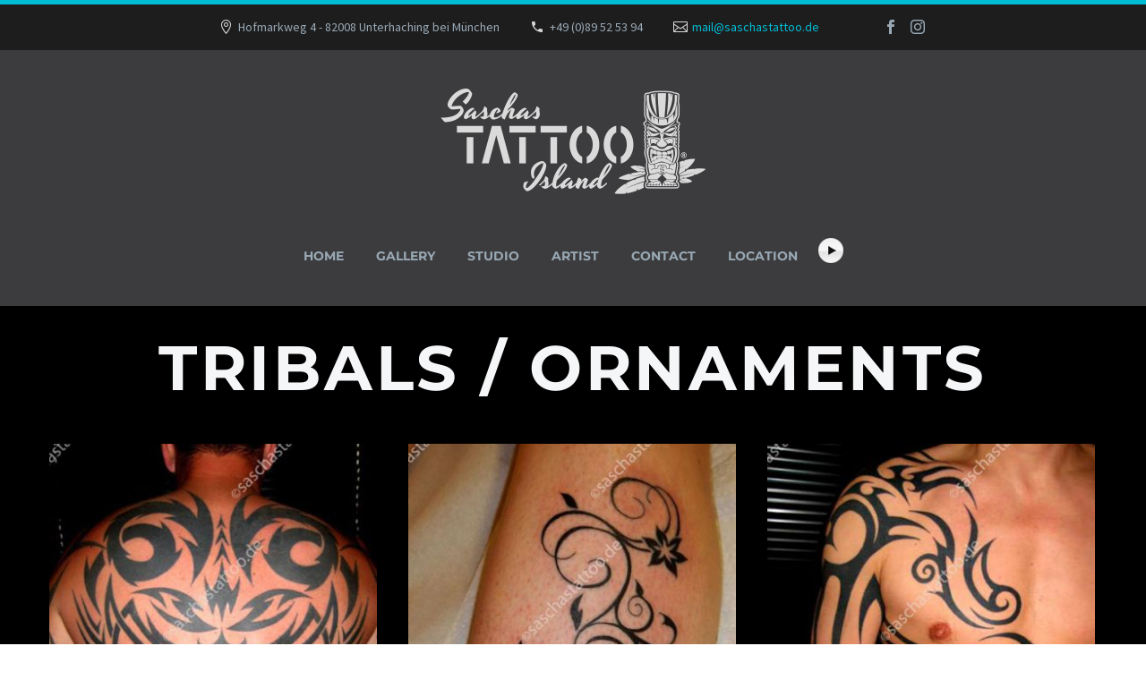

--- FILE ---
content_type: text/html; charset=UTF-8
request_url: https://www.saschastattoo.de/tribal-tattoos/
body_size: 17106
content:
<!DOCTYPE html>
<!--[if IE 7]>
<html class="ie ie7" lang="de" xmlns:og="https://ogp.me/ns#" xmlns:fb="https://ogp.me/ns/fb#">
<![endif]-->
<!--[if IE 8]>
<html class="ie ie8" lang="de" xmlns:og="https://ogp.me/ns#" xmlns:fb="https://ogp.me/ns/fb#">
<![endif]-->
<!--[if !(IE 7) | !(IE 8) ]><!-->
<html lang="de" xmlns:og="https://ogp.me/ns#" xmlns:fb="https://ogp.me/ns/fb#">
<!--<![endif]-->
<head>
	<meta charset="UTF-8">
	<meta name="viewport" content="width=device-width, initial-scale=1.0" />
	<link rel="profile" href="https://gmpg.org/xfn/11">
	<link rel="pingback" href="https://www.saschastattoo.de/xmlrpc.php">
	<style>.tgpli-background-inited { background-image: none !important; }img[data-tgpli-image-inited] { display:none !important;visibility:hidden !important; }</style>		<script type="text/javascript">
			window.tgpLazyItemsOptions = {
				visibilityOffset: 0,
				desktopEnable: true,
				mobileEnable: true			};
			window.tgpQueue = {
				nodes: [],
				add: function(id, data) {
					data = data || {};
					if (window.tgpLazyItems !== undefined) {
						if (this.nodes.length > 0) {
							window.tgpLazyItems.addNodes(this.flushNodes());
						}
						window.tgpLazyItems.addNode({
							node: document.getElementById(id),
							data: data
						});
					} else {
						this.nodes.push({
							node: document.getElementById(id),
							data: data
						});
					}
				},
				flushNodes: function() {
					return this.nodes.splice(0, this.nodes.length);
				}
			};
		</script>
		<script type="text/javascript" async src="https://www.saschastattoo.de/wp-content/themes/thegem/js/thegem-pagespeed-lazy-items.js"></script><meta name='robots' content='index, follow, max-image-preview:large, max-snippet:-1, max-video-preview:-1' />
	<style>img:is([sizes="auto" i], [sizes^="auto," i]) { contain-intrinsic-size: 3000px 1500px }</style>
	
	<!-- This site is optimized with the Yoast SEO plugin v25.7 - https://yoast.com/wordpress/plugins/seo/ -->
	<title>Tribals / Ornaments | Sascha&#039;s Tattoo München</title>
	<link rel="canonical" href="https://www.saschastattoo.de/tribal-tattoos/" />
	<meta property="og:locale" content="de_DE" />
	<meta property="og:type" content="article" />
	<meta property="og:title" content="Tribals / Ornaments | Sascha&#039;s Tattoo München" />
	<meta property="og:url" content="https://www.saschastattoo.de/tribal-tattoos/" />
	<meta property="og:site_name" content="Sascha&#039;s Tattoo München" />
	<meta property="article:publisher" content="https://www.facebook.com/Saschas.Tattoo.Muenchen" />
	<meta property="article:modified_time" content="2020-02-24T17:55:47+00:00" />
	<meta name="twitter:card" content="summary_large_image" />
	<meta name="twitter:label1" content="Geschätzte Lesezeit" />
	<meta name="twitter:data1" content="2 Minuten" />
	<script type="application/ld+json" class="yoast-schema-graph">{"@context":"https://schema.org","@graph":[{"@type":"WebPage","@id":"https://www.saschastattoo.de/tribal-tattoos/","url":"https://www.saschastattoo.de/tribal-tattoos/","name":"Tribals / Ornaments | Sascha&#039;s Tattoo München","isPartOf":{"@id":"https://www.saschastattoo.de/#website"},"datePublished":"2019-06-17T11:11:05+00:00","dateModified":"2020-02-24T17:55:47+00:00","breadcrumb":{"@id":"https://www.saschastattoo.de/tribal-tattoos/#breadcrumb"},"inLanguage":"de","potentialAction":[{"@type":"ReadAction","target":["https://www.saschastattoo.de/tribal-tattoos/"]}]},{"@type":"BreadcrumbList","@id":"https://www.saschastattoo.de/tribal-tattoos/#breadcrumb","itemListElement":[{"@type":"ListItem","position":1,"name":"Startseite","item":"https://www.saschastattoo.de/"},{"@type":"ListItem","position":2,"name":"Tribals / Ornaments"}]},{"@type":"WebSite","@id":"https://www.saschastattoo.de/#website","url":"https://www.saschastattoo.de/","name":"Saschas Tattoo München","description":"","publisher":{"@id":"https://www.saschastattoo.de/#organization"},"potentialAction":[{"@type":"SearchAction","target":{"@type":"EntryPoint","urlTemplate":"https://www.saschastattoo.de/?s={search_term_string}"},"query-input":{"@type":"PropertyValueSpecification","valueRequired":true,"valueName":"search_term_string"}}],"inLanguage":"de"},{"@type":"Organization","@id":"https://www.saschastattoo.de/#organization","name":"Saschas Tattoo Island","url":"https://www.saschastattoo.de/","logo":{"@type":"ImageObject","inLanguage":"de","@id":"https://www.saschastattoo.de/#/schema/logo/image/","url":"https://www.saschastattoo.de/wp-content/uploads/2019/12/saschas-tattoo-island-logo-1057px.png","contentUrl":"https://www.saschastattoo.de/wp-content/uploads/2019/12/saschas-tattoo-island-logo-1057px.png","width":1057,"height":440,"caption":"Saschas Tattoo Island"},"image":{"@id":"https://www.saschastattoo.de/#/schema/logo/image/"},"sameAs":["https://www.facebook.com/Saschas.Tattoo.Muenchen","https://www.instagram.com/saschas.tattoo.island/"]}]}</script>
	<!-- / Yoast SEO plugin. -->


<link rel="alternate" type="application/rss+xml" title="Sascha&#039;s Tattoo München &raquo; Feed" href="https://www.saschastattoo.de/feed/" />
<link rel="alternate" type="application/rss+xml" title="Sascha&#039;s Tattoo München &raquo; Kommentar-Feed" href="https://www.saschastattoo.de/comments/feed/" />
<link rel='stylesheet' id='scap.flashblock-css' href='https://www.saschastattoo.de/wp-content/plugins/compact-wp-audio-player/css/flashblock.css?ver=6.8.3' type='text/css' media='all' />
<link rel='stylesheet' id='scap.player-css' href='https://www.saschastattoo.de/wp-content/plugins/compact-wp-audio-player/css/player.css?ver=6.8.3' type='text/css' media='all' />
<link rel='stylesheet' id='thegem-preloader-css' href='https://www.saschastattoo.de/wp-content/themes/thegem/css/thegem-preloader.css?ver=5.10.5' type='text/css' media='all' />
<style id='thegem-preloader-inline-css' type='text/css'>

		body:not(.compose-mode) .gem-icon-style-gradient span,
		body:not(.compose-mode) .gem-icon .gem-icon-half-1,
		body:not(.compose-mode) .gem-icon .gem-icon-half-2 {
			opacity: 0 !important;
			}
</style>
<link rel='stylesheet' id='thegem-reset-css' href='https://www.saschastattoo.de/wp-content/themes/thegem/css/thegem-reset.css?ver=5.10.5' type='text/css' media='all' />
<link rel='stylesheet' id='thegem-grid-css' href='https://www.saschastattoo.de/wp-content/themes/thegem/css/thegem-grid.css?ver=5.10.5' type='text/css' media='all' />
<link rel='stylesheet' id='thegem-header-css' href='https://www.saschastattoo.de/wp-content/themes/thegem/css/thegem-header.css?ver=5.10.5' type='text/css' media='all' />
<link rel='stylesheet' id='thegem-style-css' href='https://www.saschastattoo.de/wp-content/themes/thegem/style.css?ver=5.10.5' type='text/css' media='all' />
<link rel='stylesheet' id='thegem-child-style-css' href='https://www.saschastattoo.de/wp-content/themes/thegem-child/style.css?ver=5.10.5' type='text/css' media='all' />
<link rel='stylesheet' id='thegem-widgets-css' href='https://www.saschastattoo.de/wp-content/themes/thegem/css/thegem-widgets.css?ver=5.10.5' type='text/css' media='all' />
<link rel='stylesheet' id='thegem-new-css-css' href='https://www.saschastattoo.de/wp-content/themes/thegem/css/thegem-new-css.css?ver=5.10.5' type='text/css' media='all' />
<link rel='stylesheet' id='perevazka-css-css-css' href='https://www.saschastattoo.de/wp-content/themes/thegem/css/thegem-perevazka-css.css?ver=5.10.5' type='text/css' media='all' />
<link rel='stylesheet' id='thegem-custom-css' href='https://www.saschastattoo.de/wp-content/uploads/thegem/css/custom-nU8bntno.css?ver=5.10.5' type='text/css' media='all' />
<style id='thegem-custom-inline-css' type='text/css'>
body .page-title-block .breadcrumbs-container{	text-align: center;}.page-breadcrumbs ul li a,.page-breadcrumbs ul li:not(:last-child):after{	color: #99A9B5FF;}.page-breadcrumbs ul li{	color: #3C3950FF;}.page-breadcrumbs ul li a:hover{	color: #3C3950FF;}.block-content {padding-top: 0px;}.block-content:last-of-type {padding-bottom: 0px;}.gem-slideshow,.slideshow-preloader {}#top-area {	display: block;}@media (max-width: 991px) {#page-title {padding-top: 80px;padding-bottom: 80px;}.page-title-inner, body .breadcrumbs{padding-left: 0px;padding-right: 0px;}.page-title-excerpt {margin-top: 18px;}#page-title .page-title-title {margin-top: 0px;}.block-content {}.block-content:last-of-type {}#top-area {	display: block;}}@media (max-width: 767px) {#page-title {padding-top: 80px;padding-bottom: 80px;}.page-title-inner,body .breadcrumbs{padding-left: 0px;padding-right: 0px;}.page-title-excerpt {margin-top: 18px;}#page-title .page-title-title {margin-top: 0px;}.block-content {}.block-content:last-of-type {}#top-area {	display: none;}}
</style>
<link rel='stylesheet' id='js_composer_front-css' href='https://www.saschastattoo.de/wp-content/plugins/js_composer/assets/css/js_composer.min.css?ver=8.5' type='text/css' media='all' />
<link rel='stylesheet' id='thegem_js_composer_front-css' href='https://www.saschastattoo.de/wp-content/themes/thegem/css/thegem-js_composer_columns.css?ver=5.10.5' type='text/css' media='all' />
<link rel='stylesheet' id='thegem-additional-blog-1-css' href='https://www.saschastattoo.de/wp-content/themes/thegem/css/thegem-additional-blog-1.css?ver=5.10.5' type='text/css' media='all' />
<link rel='stylesheet' id='jquery-fancybox-css' href='https://www.saschastattoo.de/wp-content/themes/thegem/js/fancyBox/jquery.fancybox.min.css?ver=5.10.5' type='text/css' media='all' />
<link rel='stylesheet' id='thegem-vc_elements-css' href='https://www.saschastattoo.de/wp-content/themes/thegem/css/thegem-vc_elements.css?ver=5.10.5' type='text/css' media='all' />
<link rel='stylesheet' id='thegem-gallery-css' href='https://www.saschastattoo.de/wp-content/themes/thegem/css/gallery.css?ver=5.10.5' type='text/css' media='all' />
<link rel='stylesheet' id='thegem-hovers-css' href='https://www.saschastattoo.de/wp-content/themes/thegem/css/thegem-hovers.css?ver=5.10.5' type='text/css' media='all' />
<link rel='stylesheet' id='thegem-portfolio-css' href='https://www.saschastattoo.de/wp-content/themes/thegem/css/thegem-portfolio.css?ver=5.10.5' type='text/css' media='all' />
<link rel='stylesheet' id='thegem-portfolio-filters-list-css' href='https://www.saschastattoo.de/wp-content/themes/thegem/css/thegem-portfolio-filters-list.css?ver=5.10.5' type='text/css' media='all' />
<link rel='stylesheet' id='wp-block-library-css' href='https://www.saschastattoo.de/wp-includes/css/dist/block-library/style.min.css?ver=6.8.3' type='text/css' media='all' />
<style id='classic-theme-styles-inline-css' type='text/css'>
/*! This file is auto-generated */
.wp-block-button__link{color:#fff;background-color:#32373c;border-radius:9999px;box-shadow:none;text-decoration:none;padding:calc(.667em + 2px) calc(1.333em + 2px);font-size:1.125em}.wp-block-file__button{background:#32373c;color:#fff;text-decoration:none}
</style>
<style id='global-styles-inline-css' type='text/css'>
:root{--wp--preset--aspect-ratio--square: 1;--wp--preset--aspect-ratio--4-3: 4/3;--wp--preset--aspect-ratio--3-4: 3/4;--wp--preset--aspect-ratio--3-2: 3/2;--wp--preset--aspect-ratio--2-3: 2/3;--wp--preset--aspect-ratio--16-9: 16/9;--wp--preset--aspect-ratio--9-16: 9/16;--wp--preset--color--black: #000000;--wp--preset--color--cyan-bluish-gray: #abb8c3;--wp--preset--color--white: #ffffff;--wp--preset--color--pale-pink: #f78da7;--wp--preset--color--vivid-red: #cf2e2e;--wp--preset--color--luminous-vivid-orange: #ff6900;--wp--preset--color--luminous-vivid-amber: #fcb900;--wp--preset--color--light-green-cyan: #7bdcb5;--wp--preset--color--vivid-green-cyan: #00d084;--wp--preset--color--pale-cyan-blue: #8ed1fc;--wp--preset--color--vivid-cyan-blue: #0693e3;--wp--preset--color--vivid-purple: #9b51e0;--wp--preset--gradient--vivid-cyan-blue-to-vivid-purple: linear-gradient(135deg,rgba(6,147,227,1) 0%,rgb(155,81,224) 100%);--wp--preset--gradient--light-green-cyan-to-vivid-green-cyan: linear-gradient(135deg,rgb(122,220,180) 0%,rgb(0,208,130) 100%);--wp--preset--gradient--luminous-vivid-amber-to-luminous-vivid-orange: linear-gradient(135deg,rgba(252,185,0,1) 0%,rgba(255,105,0,1) 100%);--wp--preset--gradient--luminous-vivid-orange-to-vivid-red: linear-gradient(135deg,rgba(255,105,0,1) 0%,rgb(207,46,46) 100%);--wp--preset--gradient--very-light-gray-to-cyan-bluish-gray: linear-gradient(135deg,rgb(238,238,238) 0%,rgb(169,184,195) 100%);--wp--preset--gradient--cool-to-warm-spectrum: linear-gradient(135deg,rgb(74,234,220) 0%,rgb(151,120,209) 20%,rgb(207,42,186) 40%,rgb(238,44,130) 60%,rgb(251,105,98) 80%,rgb(254,248,76) 100%);--wp--preset--gradient--blush-light-purple: linear-gradient(135deg,rgb(255,206,236) 0%,rgb(152,150,240) 100%);--wp--preset--gradient--blush-bordeaux: linear-gradient(135deg,rgb(254,205,165) 0%,rgb(254,45,45) 50%,rgb(107,0,62) 100%);--wp--preset--gradient--luminous-dusk: linear-gradient(135deg,rgb(255,203,112) 0%,rgb(199,81,192) 50%,rgb(65,88,208) 100%);--wp--preset--gradient--pale-ocean: linear-gradient(135deg,rgb(255,245,203) 0%,rgb(182,227,212) 50%,rgb(51,167,181) 100%);--wp--preset--gradient--electric-grass: linear-gradient(135deg,rgb(202,248,128) 0%,rgb(113,206,126) 100%);--wp--preset--gradient--midnight: linear-gradient(135deg,rgb(2,3,129) 0%,rgb(40,116,252) 100%);--wp--preset--font-size--small: 13px;--wp--preset--font-size--medium: 20px;--wp--preset--font-size--large: 36px;--wp--preset--font-size--x-large: 42px;--wp--preset--spacing--20: 0.44rem;--wp--preset--spacing--30: 0.67rem;--wp--preset--spacing--40: 1rem;--wp--preset--spacing--50: 1.5rem;--wp--preset--spacing--60: 2.25rem;--wp--preset--spacing--70: 3.38rem;--wp--preset--spacing--80: 5.06rem;--wp--preset--shadow--natural: 6px 6px 9px rgba(0, 0, 0, 0.2);--wp--preset--shadow--deep: 12px 12px 50px rgba(0, 0, 0, 0.4);--wp--preset--shadow--sharp: 6px 6px 0px rgba(0, 0, 0, 0.2);--wp--preset--shadow--outlined: 6px 6px 0px -3px rgba(255, 255, 255, 1), 6px 6px rgba(0, 0, 0, 1);--wp--preset--shadow--crisp: 6px 6px 0px rgba(0, 0, 0, 1);}:where(.is-layout-flex){gap: 0.5em;}:where(.is-layout-grid){gap: 0.5em;}body .is-layout-flex{display: flex;}.is-layout-flex{flex-wrap: wrap;align-items: center;}.is-layout-flex > :is(*, div){margin: 0;}body .is-layout-grid{display: grid;}.is-layout-grid > :is(*, div){margin: 0;}:where(.wp-block-columns.is-layout-flex){gap: 2em;}:where(.wp-block-columns.is-layout-grid){gap: 2em;}:where(.wp-block-post-template.is-layout-flex){gap: 1.25em;}:where(.wp-block-post-template.is-layout-grid){gap: 1.25em;}.has-black-color{color: var(--wp--preset--color--black) !important;}.has-cyan-bluish-gray-color{color: var(--wp--preset--color--cyan-bluish-gray) !important;}.has-white-color{color: var(--wp--preset--color--white) !important;}.has-pale-pink-color{color: var(--wp--preset--color--pale-pink) !important;}.has-vivid-red-color{color: var(--wp--preset--color--vivid-red) !important;}.has-luminous-vivid-orange-color{color: var(--wp--preset--color--luminous-vivid-orange) !important;}.has-luminous-vivid-amber-color{color: var(--wp--preset--color--luminous-vivid-amber) !important;}.has-light-green-cyan-color{color: var(--wp--preset--color--light-green-cyan) !important;}.has-vivid-green-cyan-color{color: var(--wp--preset--color--vivid-green-cyan) !important;}.has-pale-cyan-blue-color{color: var(--wp--preset--color--pale-cyan-blue) !important;}.has-vivid-cyan-blue-color{color: var(--wp--preset--color--vivid-cyan-blue) !important;}.has-vivid-purple-color{color: var(--wp--preset--color--vivid-purple) !important;}.has-black-background-color{background-color: var(--wp--preset--color--black) !important;}.has-cyan-bluish-gray-background-color{background-color: var(--wp--preset--color--cyan-bluish-gray) !important;}.has-white-background-color{background-color: var(--wp--preset--color--white) !important;}.has-pale-pink-background-color{background-color: var(--wp--preset--color--pale-pink) !important;}.has-vivid-red-background-color{background-color: var(--wp--preset--color--vivid-red) !important;}.has-luminous-vivid-orange-background-color{background-color: var(--wp--preset--color--luminous-vivid-orange) !important;}.has-luminous-vivid-amber-background-color{background-color: var(--wp--preset--color--luminous-vivid-amber) !important;}.has-light-green-cyan-background-color{background-color: var(--wp--preset--color--light-green-cyan) !important;}.has-vivid-green-cyan-background-color{background-color: var(--wp--preset--color--vivid-green-cyan) !important;}.has-pale-cyan-blue-background-color{background-color: var(--wp--preset--color--pale-cyan-blue) !important;}.has-vivid-cyan-blue-background-color{background-color: var(--wp--preset--color--vivid-cyan-blue) !important;}.has-vivid-purple-background-color{background-color: var(--wp--preset--color--vivid-purple) !important;}.has-black-border-color{border-color: var(--wp--preset--color--black) !important;}.has-cyan-bluish-gray-border-color{border-color: var(--wp--preset--color--cyan-bluish-gray) !important;}.has-white-border-color{border-color: var(--wp--preset--color--white) !important;}.has-pale-pink-border-color{border-color: var(--wp--preset--color--pale-pink) !important;}.has-vivid-red-border-color{border-color: var(--wp--preset--color--vivid-red) !important;}.has-luminous-vivid-orange-border-color{border-color: var(--wp--preset--color--luminous-vivid-orange) !important;}.has-luminous-vivid-amber-border-color{border-color: var(--wp--preset--color--luminous-vivid-amber) !important;}.has-light-green-cyan-border-color{border-color: var(--wp--preset--color--light-green-cyan) !important;}.has-vivid-green-cyan-border-color{border-color: var(--wp--preset--color--vivid-green-cyan) !important;}.has-pale-cyan-blue-border-color{border-color: var(--wp--preset--color--pale-cyan-blue) !important;}.has-vivid-cyan-blue-border-color{border-color: var(--wp--preset--color--vivid-cyan-blue) !important;}.has-vivid-purple-border-color{border-color: var(--wp--preset--color--vivid-purple) !important;}.has-vivid-cyan-blue-to-vivid-purple-gradient-background{background: var(--wp--preset--gradient--vivid-cyan-blue-to-vivid-purple) !important;}.has-light-green-cyan-to-vivid-green-cyan-gradient-background{background: var(--wp--preset--gradient--light-green-cyan-to-vivid-green-cyan) !important;}.has-luminous-vivid-amber-to-luminous-vivid-orange-gradient-background{background: var(--wp--preset--gradient--luminous-vivid-amber-to-luminous-vivid-orange) !important;}.has-luminous-vivid-orange-to-vivid-red-gradient-background{background: var(--wp--preset--gradient--luminous-vivid-orange-to-vivid-red) !important;}.has-very-light-gray-to-cyan-bluish-gray-gradient-background{background: var(--wp--preset--gradient--very-light-gray-to-cyan-bluish-gray) !important;}.has-cool-to-warm-spectrum-gradient-background{background: var(--wp--preset--gradient--cool-to-warm-spectrum) !important;}.has-blush-light-purple-gradient-background{background: var(--wp--preset--gradient--blush-light-purple) !important;}.has-blush-bordeaux-gradient-background{background: var(--wp--preset--gradient--blush-bordeaux) !important;}.has-luminous-dusk-gradient-background{background: var(--wp--preset--gradient--luminous-dusk) !important;}.has-pale-ocean-gradient-background{background: var(--wp--preset--gradient--pale-ocean) !important;}.has-electric-grass-gradient-background{background: var(--wp--preset--gradient--electric-grass) !important;}.has-midnight-gradient-background{background: var(--wp--preset--gradient--midnight) !important;}.has-small-font-size{font-size: var(--wp--preset--font-size--small) !important;}.has-medium-font-size{font-size: var(--wp--preset--font-size--medium) !important;}.has-large-font-size{font-size: var(--wp--preset--font-size--large) !important;}.has-x-large-font-size{font-size: var(--wp--preset--font-size--x-large) !important;}
:where(.wp-block-post-template.is-layout-flex){gap: 1.25em;}:where(.wp-block-post-template.is-layout-grid){gap: 1.25em;}
:where(.wp-block-columns.is-layout-flex){gap: 2em;}:where(.wp-block-columns.is-layout-grid){gap: 2em;}
:root :where(.wp-block-pullquote){font-size: 1.5em;line-height: 1.6;}
</style>
<link rel='stylesheet' id='contact-form-7-css' href='https://www.saschastattoo.de/wp-content/plugins/contact-form-7/includes/css/styles.css?ver=6.1.1' type='text/css' media='all' />
<script type="text/javascript">function fullHeightRow() {
			var fullHeight,
				offsetTop,
				element = document.getElementsByClassName('vc_row-o-full-height')[0];
			if (element) {
				fullHeight = window.innerHeight;
				offsetTop = window.pageYOffset + element.getBoundingClientRect().top;
				if (offsetTop < fullHeight) {
					fullHeight = 100 - offsetTop / (fullHeight / 100);
					element.style.minHeight = fullHeight + 'vh'
				}
			}
		}</script><script type="text/javascript" src="https://www.saschastattoo.de/wp-content/plugins/compact-wp-audio-player/js/soundmanager2-nodebug-jsmin.js?ver=6.8.3" id="scap.soundmanager2-js"></script>
<!--[if lt IE 9]>
<script type="text/javascript" src="https://www.saschastattoo.de/wp-content/themes/thegem/js/html5.js?ver=5.10.5" id="html5-js"></script>
<![endif]-->
<script type="text/javascript" src="https://www.saschastattoo.de/wp-includes/js/jquery/jquery.min.js?ver=3.7.1" id="jquery-core-js"></script>
<script type="text/javascript" src="https://www.saschastattoo.de/wp-includes/js/jquery/jquery-migrate.min.js?ver=3.4.1" id="jquery-migrate-js"></script>
<script></script><link rel="https://api.w.org/" href="https://www.saschastattoo.de/wp-json/" /><link rel="alternate" title="JSON" type="application/json" href="https://www.saschastattoo.de/wp-json/wp/v2/pages/393" /><link rel="EditURI" type="application/rsd+xml" title="RSD" href="https://www.saschastattoo.de/xmlrpc.php?rsd" />
<meta name="generator" content="WordPress 6.8.3" />
<link rel='shortlink' href='https://www.saschastattoo.de/?p=393' />
<link rel="alternate" title="oEmbed (JSON)" type="application/json+oembed" href="https://www.saschastattoo.de/wp-json/oembed/1.0/embed?url=https%3A%2F%2Fwww.saschastattoo.de%2Ftribal-tattoos%2F" />
<link rel="alternate" title="oEmbed (XML)" type="text/xml+oembed" href="https://www.saschastattoo.de/wp-json/oembed/1.0/embed?url=https%3A%2F%2Fwww.saschastattoo.de%2Ftribal-tattoos%2F&#038;format=xml" />
<style type="text/css">.recentcomments a{display:inline !important;padding:0 !important;margin:0 !important;}</style><meta name="generator" content="Powered by WPBakery Page Builder - drag and drop page builder for WordPress."/>
<script>if(document.querySelector('[data-type="vc_custom-css"]')) {document.head.appendChild(document.querySelector('[data-type="vc_custom-css"]'));}</script>		<style type="text/css" id="wp-custom-css">
			h2 {
	text-transform: none;
	font-size: 90px;
	line-height: 140px;
	font-weight: 400;
	color: #00bcd4;
}

.wpcf7-form.gem-contact-form-dark input[type="text"], .wpcf7-form.gem-contact-form-dark input[type="password"], .wpcf7-form.gem-contact-form-dark input[type="color"], .wpcf7-form.gem-contact-form-dark input[type="date"], .wpcf7-form.gem-contact-form-dark input[type="datetime"], .wpcf7-form.gem-contact-form-dark input[type="datetime-local"], .wpcf7-form.gem-contact-form-dark input[type="email"], .wpcf7-form.gem-contact-form-dark input[type="number"], .wpcf7-form.gem-contact-form-dark input[type="range"], .wpcf7-form.gem-contact-form-dark input[type="search"], .wpcf7-form.gem-contact-form-dark input[type="tel"], .wpcf7-form.gem-contact-form-dark input[type="time"], .wpcf7-form.gem-contact-form-dark input[type="url"], .wpcf7-form.gem-contact-form-dark input[type="month"], .wpcf7-form.gem-contact-form-dark input[type="week"], .wpcf7-form.gem-contact-form-dark textarea, .wpcf7-form.gem-contact-form-dark .combobox-wrapper .combobox-text, .wpcf7-form.gem-contact-form-dark select, #colophon .wpcf7-form.gem-contact-form-dark input[type="text"], #colophon .wpcf7-form.gem-contact-form-dark input[type="password"], #colophon .wpcf7-form.gem-contact-form-dark input[type="color"], #colophon .wpcf7-form.gem-contact-form-dark input[type="date"], #colophon .wpcf7-form.gem-contact-form-dark input[type="datetime"], #colophon .wpcf7-form.gem-contact-form-dark input[type="datetime-local"], #colophon .wpcf7-form.gem-contact-form-dark input[type="email"], #colophon .wpcf7-form.gem-contact-form-dark input[type="number"], #colophon .wpcf7-form.gem-contact-form-dark input[type="range"], #colophon .wpcf7-form.gem-contact-form-dark input[type="search"], #colophon .wpcf7-form.gem-contact-form-dark input[type="tel"], #colophon .wpcf7-form.gem-contact-form-dark input[type="time"], #colophon .wpcf7-form.gem-contact-form-dark input[type="url"], #colophon .wpcf7-form.gem-contact-form-dark input[type="month"], #colophon .wpcf7-form.gem-contact-form-dark input[type="week"], #colophon .wpcf7-form.gem-contact-form-dark textarea, #colophon .wpcf7-form.gem-contact-form-dark .combobox-wrapper .combobox-text, #colophon .wpcf7-form.gem-contact-form-dark select {
	opacity: 0.70;
}

.gem-button gem-button-size-small gem-button-style-flat gem-button-text-weight-normal wpcf7-form-control wpcf7-submit gem-button-wpcf-custom {
    border-style: solid;
    background-color: rgb(59, 59, 59);
    color: rgb(223, 223, 223);
    border-color: rgb(255, 255, 255);
	border-width: medium; }

.gem-button, body .wp-block-button .wp-block-button__link, .caption-bottom-line .post-footer-sharing .gem-button, .portfolio-filters a:hover, input[type='submit'], .radio-sign.checked:before, .page-links a, .widget a.gem-button, #wp-calendar #prev a, #wp-calendar #next a, .blog-load-more button, .ui-slider-range.ui-widget-header.ui-corner-all, .gem-blog-slider .gem-blog-slider-prev:hover, .gem-blog-slider .gem-blog-slider-next:hover { opacity: 0.8;}

.wpcf7 form .wpcf7-response-output {
    margin: 2em 0.5em 1em;
    padding: 0.2em 1em;
    border: #00bcd4;
}		</style>
		<style type="text/css" data-type="vc_shortcodes-custom-css">.vc_custom_1570993847754{margin-top: 0px !important;margin-bottom: 0px !important;background-color: #000000 !important;}</style><noscript><style> .wpb_animate_when_almost_visible { opacity: 1; }</style></noscript>
	</head>


<body class="wp-singular page-template-default page page-id-393 wp-theme-thegem wp-child-theme-thegem-child wpb-js-composer js-comp-ver-8.5 vc_responsive">

	<script type="text/javascript">
		var gemSettings = {"isTouch":"","forcedLasyDisabled":"","tabletPortrait":"","tabletLandscape":"","topAreaMobileDisable":"","parallaxDisabled":"","fillTopArea":"","themePath":"https:\/\/www.saschastattoo.de\/wp-content\/themes\/thegem","rootUrl":"https:\/\/www.saschastattoo.de","mobileEffectsEnabled":"","isRTL":""};
		(function() {
    function isTouchDevice() {
        return (('ontouchstart' in window) ||
            (navigator.MaxTouchPoints > 0) ||
            (navigator.msMaxTouchPoints > 0));
    }

    window.gemSettings.isTouch = isTouchDevice();

    function userAgentDetection() {
        var ua = navigator.userAgent.toLowerCase(),
        platform = navigator.platform.toLowerCase(),
        UA = ua.match(/(opera|ie|firefox|chrome|version)[\s\/:]([\w\d\.]+)?.*?(safari|version[\s\/:]([\w\d\.]+)|$)/) || [null, 'unknown', 0],
        mode = UA[1] == 'ie' && document.documentMode;

        window.gemBrowser = {
            name: (UA[1] == 'version') ? UA[3] : UA[1],
            version: UA[2],
            platform: {
                name: ua.match(/ip(?:ad|od|hone)/) ? 'ios' : (ua.match(/(?:webos|android)/) || platform.match(/mac|win|linux/) || ['other'])[0]
                }
        };
            }

    window.updateGemClientSize = function() {
        if (window.gemOptions == null || window.gemOptions == undefined) {
            window.gemOptions = {
                first: false,
                clientWidth: 0,
                clientHeight: 0,
                innerWidth: -1
            };
        }

        window.gemOptions.clientWidth = window.innerWidth || document.documentElement.clientWidth;
        if (document.body != null && !window.gemOptions.clientWidth) {
            window.gemOptions.clientWidth = document.body.clientWidth;
        }

        window.gemOptions.clientHeight = window.innerHeight || document.documentElement.clientHeight;
        if (document.body != null && !window.gemOptions.clientHeight) {
            window.gemOptions.clientHeight = document.body.clientHeight;
        }
    };

    window.updateGemInnerSize = function(width) {
        window.gemOptions.innerWidth = width != undefined ? width : (document.body != null ? document.body.clientWidth : 0);
    };

    userAgentDetection();
    window.updateGemClientSize(true);

    window.gemSettings.lasyDisabled = window.gemSettings.forcedLasyDisabled || (!window.gemSettings.mobileEffectsEnabled && (window.gemSettings.isTouch || window.gemOptions.clientWidth <= 800));
})();
		(function() {
    if (window.gemBrowser.name == 'safari') {
        try {
            var safariVersion = parseInt(window.gemBrowser.version);
        } catch(e) {
            var safariVersion = 0;
        }
        if (safariVersion >= 9) {
            window.gemSettings.parallaxDisabled = true;
            window.gemSettings.fillTopArea = true;
        }
    }
})();
		(function() {
    var fullwithData = {
        page: null,
        pageWidth: 0,
        pageOffset: {},
        fixVcRow: true,
        pagePaddingLeft: 0
    };

    function updateFullwidthData() {
        fullwithData.pageOffset = fullwithData.page.getBoundingClientRect();
        fullwithData.pageWidth = parseFloat(fullwithData.pageOffset.width);
        fullwithData.pagePaddingLeft = 0;

        if (fullwithData.page.className.indexOf('vertical-header') != -1) {
            fullwithData.pagePaddingLeft = 45;
            if (fullwithData.pageWidth >= 1600) {
                fullwithData.pagePaddingLeft = 360;
            }
            if (fullwithData.pageWidth < 980) {
                fullwithData.pagePaddingLeft = 0;
            }
        }
    }

    function gem_fix_fullwidth_position(element) {
        if (element == null) {
            return false;
        }

        if (fullwithData.page == null) {
            fullwithData.page = document.getElementById('page');
            updateFullwidthData();
        }

        /*if (fullwithData.pageWidth < 1170) {
            return false;
        }*/

        if (!fullwithData.fixVcRow) {
            return false;
        }

        if (element.previousElementSibling != null && element.previousElementSibling != undefined && element.previousElementSibling.className.indexOf('fullwidth-block') == -1) {
            var elementParentViewportOffset = element.previousElementSibling.getBoundingClientRect();
        } else {
            var elementParentViewportOffset = element.parentNode.getBoundingClientRect();
        }

        /*if (elementParentViewportOffset.top > window.gemOptions.clientHeight) {
            fullwithData.fixVcRow = false;
            return false;
        }*/

        if (element.className.indexOf('vc_row') != -1) {
            var elementMarginLeft = -21;
            var elementMarginRight = -21;
        } else {
            var elementMarginLeft = 0;
            var elementMarginRight = 0;
        }

        var offset = parseInt(fullwithData.pageOffset.left + 0.5) - parseInt((elementParentViewportOffset.left < 0 ? 0 : elementParentViewportOffset.left) + 0.5) - elementMarginLeft + fullwithData.pagePaddingLeft;
        var offsetKey = window.gemSettings.isRTL ? 'right' : 'left';

        element.style.position = 'relative';
        element.style[offsetKey] = offset + 'px';
        element.style.width = fullwithData.pageWidth - fullwithData.pagePaddingLeft + 'px';

        if (element.className.indexOf('vc_row') == -1) {
            element.setAttribute('data-fullwidth-updated', 1);
        }

        if (element.className.indexOf('vc_row') != -1 && element.className.indexOf('vc_section') == -1 && !element.hasAttribute('data-vc-stretch-content')) {
            var el_full = element.parentNode.querySelector('.vc_row-full-width-before');
            var padding = -1 * offset;
            0 > padding && (padding = 0);
            var paddingRight = fullwithData.pageWidth - padding - el_full.offsetWidth + elementMarginLeft + elementMarginRight;
            0 > paddingRight && (paddingRight = 0);
            element.style.paddingLeft = padding + 'px';
            element.style.paddingRight = paddingRight + 'px';
        }
    }

    window.gem_fix_fullwidth_position = gem_fix_fullwidth_position;

    document.addEventListener('DOMContentLoaded', function() {
        var classes = [];

        if (window.gemSettings.isTouch) {
            document.body.classList.add('thegem-touch');
        }

        if (window.gemSettings.lasyDisabled && !window.gemSettings.forcedLasyDisabled) {
            document.body.classList.add('thegem-effects-disabled');
        }
    });

    if (window.gemSettings.parallaxDisabled) {
        var head  = document.getElementsByTagName('head')[0],
            link  = document.createElement('style');
        link.rel  = 'stylesheet';
        link.type = 'text/css';
        link.innerHTML = ".fullwidth-block.fullwidth-block-parallax-fixed .fullwidth-block-background { background-attachment: scroll !important; }";
        head.appendChild(link);
    }
})();

(function() {
    setTimeout(function() {
        var preloader = document.getElementById('page-preloader');
        if (preloader != null && preloader != undefined) {
            preloader.className += ' preloader-loaded';
        }
    }, window.pagePreloaderHideTime || 1000);
})();
	</script>
	


<div id="page" class="layout-fullwidth header-style-4">

			<a href="#page" class="scroll-top-button">Scroll Top</a>
	
	
		
		<div id="site-header-wrapper"  class="  " >
			
			
			<header id="site-header" class="site-header animated-header mobile-menu-layout-default" role="banner">
													<div class="top-area-background">
						<div id="top-area" class="top-area top-area-style-default top-area-alignment-center">
	<div class="container">
		<div class="top-area-items inline-inside">
							<div class="top-area-block top-area-contacts"><div class="gem-contacts inline-inside"><div class="gem-contacts-item gem-contacts-address">Hofmarkweg 4 - 82008 Unterhaching bei München</div><div class="gem-contacts-item gem-contacts-phone"><a href="tel:+49 (0)89 52 53 94">+49 (0)89 52 53 94</a></div><div class="gem-contacts-item gem-contacts-email"><a href="mailto:mail@saschastattoo.de">mail@saschastattoo.de</a></div></div></div>
										<div class="top-area-block top-area-socials">			<div class="socials inline-inside">
															<a class="socials-item" href="https://www.facebook.com/Saschas.Tattoo.Muenchen" target="_blank" rel="noopener" title="Facebook">
                            <i class="socials-item-icon facebook "></i>
                        </a>
																																						<a class="socials-item" href="https://www.instagram.com/saschas.tattoo.island/" target="_blank" rel="noopener" title="Instagram">
                            <i class="socials-item-icon instagram "></i>
                        </a>
																																																																																																																																																																																																																																																																																																																																																																						</div>
			</div>
								</div>
	</div>
</div>
					</div>
				
				<div class="header-background">
					<div class="container container-fullwidth">
						<div class="header-main logo-position-center header-layout-default header-layout-fullwidth header-style-4">
																							<div class="site-title">
											<div class="site-logo" style="width:300px;">
			<a href="https://www.saschastattoo.de/" rel="home">
									<span class="logo"><img src="https://www.saschastattoo.de/wp-content/uploads/thegem/logos/logo_a8e37c993289a625a81437bd1e73f932_1x.png" srcset="https://www.saschastattoo.de/wp-content/uploads/thegem/logos/logo_a8e37c993289a625a81437bd1e73f932_1x.png 1x,https://www.saschastattoo.de/wp-content/uploads/thegem/logos/logo_a8e37c993289a625a81437bd1e73f932_2x.png 2x,https://www.saschastattoo.de/wp-content/uploads/thegem/logos/logo_a8e37c993289a625a81437bd1e73f932_3x.png 3x" alt="Sascha&#039;s Tattoo München" style="width:300px;" class="tgp-exclude default"/><img src="https://www.saschastattoo.de/wp-content/uploads/thegem/logos/logo_7273f691366916d8064d71eab56574e7_1x.png" srcset="https://www.saschastattoo.de/wp-content/uploads/thegem/logos/logo_7273f691366916d8064d71eab56574e7_1x.png 1x,https://www.saschastattoo.de/wp-content/uploads/thegem/logos/logo_7273f691366916d8064d71eab56574e7_2x.png 2x,https://www.saschastattoo.de/wp-content/uploads/thegem/logos/logo_7273f691366916d8064d71eab56574e7_3x.png 3x" alt="Sascha&#039;s Tattoo München" style="width:190px;" class="tgp-exclude small"/></span>
							</a>
		</div>
										</div>
																											<nav id="primary-navigation" class="site-navigation primary-navigation" role="navigation">
											<button class="menu-toggle dl-trigger">Primary Menu<span class="menu-line-1"></span><span class="menu-line-2"></span><span class="menu-line-3"></span></button>																							<ul id="primary-menu" class="nav-menu styled no-responsive dl-menu"><li id="menu-item-17" class="menu-item menu-item-type-custom menu-item-object-custom menu-item-17 megamenu-first-element"><a href="/#Home">Home</a></li>
<li id="menu-item-23" class="menu-item menu-item-type-custom menu-item-object-custom menu-item-23 megamenu-first-element"><a href="/#Gallery">Gallery</a></li>
<li id="menu-item-19" class="menu-item menu-item-type-custom menu-item-object-custom menu-item-19 megamenu-first-element"><a href="/#Studio">Studio</a></li>
<li id="menu-item-22" class="menu-item menu-item-type-custom menu-item-object-custom menu-item-22 megamenu-first-element"><a href="/#Artist">Artist</a></li>
<li id="menu-item-28" class="menu-item menu-item-type-custom menu-item-object-custom menu-item-28 megamenu-first-element"><a href="/#Kontakt">Contact</a></li>
<li id="menu-item-29" class="menu-item menu-item-type-custom menu-item-object-custom menu-item-29 megamenu-first-element"><a href="/#Anfahrt">Location</a></li>
<li id="menu-item-1129" class="menu-item menu-item-type-gs_sim menu-item-object-gs_sim menu-item-1129 megamenu-first-element"><div class="compact_audio_player_wrapper"><div class="sc_player_container1"><input type="button" id="btnplay_6970eced4f7bc8.04643488" class="myButton_play" onClick="play_mp3('play','6970eced4f7bc8.04643488','https://www.saschastattoo.de/wp-content/uploads/2020/02/fodm-bg-sound.mp3','80','true');show_hide('play','6970eced4f7bc8.04643488');" /><input type="button"  id="btnstop_6970eced4f7bc8.04643488" style="display:none" class="myButton_stop" onClick="play_mp3('stop','6970eced4f7bc8.04643488','','80','true');show_hide('stop','6970eced4f7bc8.04643488');" /><div id="sm2-container"><!-- flash movie ends up here --></div></div></div></li>
</ul>																																</nav>
																														</div>
					</div>
				</div>
			</header><!-- #site-header -->
								</div><!-- #site-header-wrapper -->
	
	
	<div id="main" class="site-main page__top-shadow visible">

<div id="main-content" class="main-content">


<div class="block-content no-bottom-margin no-top-margin">
	<div class="container">
		<div class="panel row">

			<div class="panel-center col-xs-12">
				<article id="post-393" class="post-393 page type-page status-publish">

					<div class="entry-content post-content">
						
						
							
						
						<div class="wpb-content-wrapper"><div class="vc_row-full-width-before"></div><div id="vc_row-6970eced50e70" data-vc-full-width="true" data-vc-full-width-init="false" class="vc_row wpb_row vc_row-fluid vc_custom_1570993847754 thegem-custom-6970eced50e0d7032 vc_row-has-fill vc_row-o-full-height vc_row-o-columns-middle vc_row-o-content-middle vc_row-flex"><script type="text/javascript">fullHeightRow();</script><script type="text/javascript">if (typeof(gem_fix_fullwidth_position) == "function") { gem_fix_fullwidth_position(document.getElementById("vc_row-6970eced50e70")); }</script><div class="wpb_column vc_column_container vc_col-sm-12 thegem-custom-6970eced514f55931" ><div class="vc_column-inner thegem-custom-inner-6970eced514f8 "><div class="wpb_wrapper thegem-custom-6970eced514f55931">
	
		<div class="wpb_text_column wpb_content_element  thegem-vc-text thegem-custom-6970eced517fe4035"  >
			<div class="wpb_wrapper">
				<h1 style="text-align: center;"><span style="color: #f4f6f7;">Tribals / Ornaments</span></h1>

			</div>
			<style>@media screen and (max-width: 1023px) {.thegem-vc-text.thegem-custom-6970eced517fe4035{display: block!important;}}@media screen and (max-width: 767px) {.thegem-vc-text.thegem-custom-6970eced517fe4035{display: block!important;}}@media screen and (max-width: 1023px) {.thegem-vc-text.thegem-custom-6970eced517fe4035{position: relative !important;}}@media screen and (max-width: 767px) {.thegem-vc-text.thegem-custom-6970eced517fe4035{position: relative !important;}}</style>
		</div>
	
<div class="vc_empty_space"   style="height: 32px"><span class="vc_empty_space_inner"></span></div><style>.gem-gallery-grid#style-6970eced535c2 .gallery-item { padding: calc(35px/2) !important; }.gem-gallery-grid#style-6970eced535c2 .gallery-set { margin-top: calc(-35px/2); margin-bottom: calc(-35px/2); }.gem-gallery-grid#style-6970eced535c2 .not-fullwidth-block .gallery-set, .gem-gallery-grid#style-6970eced535c2 .not-fullwidth-block .portfolio-item-size-container { margin-left: calc(-35px/2); margin-right: calc(-35px/2); }.gem-gallery-grid#style-6970eced535c2 .fullwidth-block { padding-left: calc(35px/2); padding-right: calc(35px/2); }.gem-gallery-grid#style-6970eced535c2 .portfolio-filters { text-align: center }</style><div id="style-preloader-6970eced535c2" class="preloader save-space"><div class="preloader-spin"></div></div> <div class="gallery-preloader-wrapper"> <div class="row"> <div id="style-6970eced535c2" class="gem-gallery-grid col-lg-12 col-md-12 col-sm-12 gallery-style-metro hover-default loading-animation item-animation-move-up metro columns-3 columns-tablet-2 columns-mobile-1 without-padding metro-item-style-default " data-hover="default" data-uid="6970eced535c2" data-filter="[]"> <div class="portfolio not-fullwidth-block "> <ul class="gallery-set clearfix" data-max-row-height="380"> <li class="gallery-item gallery-0 col-xs-12 col-sm-6 col-md-4 item-animations-not-inited single-icon post-393 page type-page status-publish" style=""> <div class="wrap gem-wrapbox-style-default"> <div class="overlay-wrap"> <div class="image-wrap "> <picture> <img data-tgpli-src="https://www.saschastattoo.de/wp-content/uploads/2020/02/saschas-tattoo-tribal-01-thegem-portfolio-metro.jpg" width="375" height="500" class="attachment-thegem-portfolio-metro" alt="saschas-tattoo-tribal-01" data-tgpli-inited data-tgpli-image-inited id="tgpli-6970eced907ef"  /><script>window.tgpQueue.add('tgpli-6970eced907ef', { sources: '<source srcset="https://www.saschastattoo.de/wp-content/uploads/2020/02/saschas-tattoo-tribal-01-thegem-portfolio-metro.jpg 1x" sizes="100vw"> ' })</script><noscript><source srcset="https://www.saschastattoo.de/wp-content/uploads/2020/02/saschas-tattoo-tribal-01-thegem-portfolio-metro.jpg 1x" sizes="100vw"> <img src="https://www.saschastattoo.de/wp-content/uploads/2020/02/saschas-tattoo-tribal-01-thegem-portfolio-metro.jpg" width="375" height="500" class="attachment-thegem-portfolio-metro" alt="saschas-tattoo-tribal-01" /></noscript> </picture> </div> <div class="overlay "> <div class="overlay-circle"></div> <a href="https://www.saschastattoo.de/wp-content/uploads/2020/02/saschas-tattoo-tribal-01.jpg" class="gallery-item-link fancy-gallery" data-fancybox="gallery-6970eced535c2"> <span class="slide-info"> </span> </a> <div class="overlay-content"> <div class="overlay-content-center"> <div class="overlay-content-inner"> <a href="https://www.saschastattoo.de/wp-content/uploads/2020/02/saschas-tattoo-tribal-01.jpg" class="icon photo " > </a> <div class="overlay-line"></div> </div> </div> </div> </div> </div> </div> </li> <li class="gallery-item gallery-0 col-xs-12 col-sm-6 col-md-4 item-animations-not-inited single-icon post-393 page type-page status-publish" style=""> <div class="wrap gem-wrapbox-style-default"> <div class="overlay-wrap"> <div class="image-wrap "> <picture> <img data-tgpli-src="https://www.saschastattoo.de/wp-content/uploads/2020/02/saschas-tattoo-tribal-38-thegem-portfolio-metro.jpg" width="375" height="500" class="attachment-thegem-portfolio-metro" alt="saschas-tattoo-tribal-38" data-tgpli-inited data-tgpli-image-inited id="tgpli-6970eced90870"  /><script>window.tgpQueue.add('tgpli-6970eced90870', { sources: '<source srcset="https://www.saschastattoo.de/wp-content/uploads/2020/02/saschas-tattoo-tribal-38-thegem-portfolio-metro.jpg 1x" sizes="100vw"> ' })</script><noscript><source srcset="https://www.saschastattoo.de/wp-content/uploads/2020/02/saschas-tattoo-tribal-38-thegem-portfolio-metro.jpg 1x" sizes="100vw"> <img src="https://www.saschastattoo.de/wp-content/uploads/2020/02/saschas-tattoo-tribal-38-thegem-portfolio-metro.jpg" width="375" height="500" class="attachment-thegem-portfolio-metro" alt="saschas-tattoo-tribal-38" /></noscript> </picture> </div> <div class="overlay "> <div class="overlay-circle"></div> <a href="https://www.saschastattoo.de/wp-content/uploads/2020/02/saschas-tattoo-tribal-38.jpg" class="gallery-item-link fancy-gallery" data-fancybox="gallery-6970eced535c2"> <span class="slide-info"> </span> </a> <div class="overlay-content"> <div class="overlay-content-center"> <div class="overlay-content-inner"> <a href="https://www.saschastattoo.de/wp-content/uploads/2020/02/saschas-tattoo-tribal-38.jpg" class="icon photo " > </a> <div class="overlay-line"></div> </div> </div> </div> </div> </div> </div> </li> <li class="gallery-item gallery-0 col-xs-12 col-sm-6 col-md-4 item-animations-not-inited single-icon post-393 page type-page status-publish" style=""> <div class="wrap gem-wrapbox-style-default"> <div class="overlay-wrap"> <div class="image-wrap "> <picture> <img data-tgpli-src="https://www.saschastattoo.de/wp-content/uploads/2020/02/saschas-tattoo-tribal-03-thegem-portfolio-metro.jpg" width="375" height="500" class="attachment-thegem-portfolio-metro" alt="saschas-tattoo-tribal-03" data-tgpli-inited data-tgpli-image-inited id="tgpli-6970eced90884"  /><script>window.tgpQueue.add('tgpli-6970eced90884', { sources: '<source srcset="https://www.saschastattoo.de/wp-content/uploads/2020/02/saschas-tattoo-tribal-03-thegem-portfolio-metro.jpg 1x" sizes="100vw"> ' })</script><noscript><source srcset="https://www.saschastattoo.de/wp-content/uploads/2020/02/saschas-tattoo-tribal-03-thegem-portfolio-metro.jpg 1x" sizes="100vw"> <img src="https://www.saschastattoo.de/wp-content/uploads/2020/02/saschas-tattoo-tribal-03-thegem-portfolio-metro.jpg" width="375" height="500" class="attachment-thegem-portfolio-metro" alt="saschas-tattoo-tribal-03" /></noscript> </picture> </div> <div class="overlay "> <div class="overlay-circle"></div> <a href="https://www.saschastattoo.de/wp-content/uploads/2020/02/saschas-tattoo-tribal-03.jpg" class="gallery-item-link fancy-gallery" data-fancybox="gallery-6970eced535c2"> <span class="slide-info"> </span> </a> <div class="overlay-content"> <div class="overlay-content-center"> <div class="overlay-content-inner"> <a href="https://www.saschastattoo.de/wp-content/uploads/2020/02/saschas-tattoo-tribal-03.jpg" class="icon photo " > </a> <div class="overlay-line"></div> </div> </div> </div> </div> </div> </div> </li> <li class="gallery-item gallery-0 col-xs-12 col-sm-6 col-md-4 item-animations-not-inited single-icon post-393 page type-page status-publish" style=""> <div class="wrap gem-wrapbox-style-default"> <div class="overlay-wrap"> <div class="image-wrap "> <picture> <img data-tgpli-src="https://www.saschastattoo.de/wp-content/uploads/2020/02/saschas-tattoo-tribal-26-thegem-portfolio-metro.jpg" width="375" height="500" class="attachment-thegem-portfolio-metro" alt="saschas-tattoo-tribal-26" data-tgpli-inited data-tgpli-image-inited id="tgpli-6970eced9088f"  /><script>window.tgpQueue.add('tgpli-6970eced9088f', { sources: '<source srcset="https://www.saschastattoo.de/wp-content/uploads/2020/02/saschas-tattoo-tribal-26-thegem-portfolio-metro.jpg 1x" sizes="100vw"> ' })</script><noscript><source srcset="https://www.saschastattoo.de/wp-content/uploads/2020/02/saschas-tattoo-tribal-26-thegem-portfolio-metro.jpg 1x" sizes="100vw"> <img src="https://www.saschastattoo.de/wp-content/uploads/2020/02/saschas-tattoo-tribal-26-thegem-portfolio-metro.jpg" width="375" height="500" class="attachment-thegem-portfolio-metro" alt="saschas-tattoo-tribal-26" /></noscript> </picture> </div> <div class="overlay "> <div class="overlay-circle"></div> <a href="https://www.saschastattoo.de/wp-content/uploads/2020/02/saschas-tattoo-tribal-26.jpg" class="gallery-item-link fancy-gallery" data-fancybox="gallery-6970eced535c2"> <span class="slide-info"> </span> </a> <div class="overlay-content"> <div class="overlay-content-center"> <div class="overlay-content-inner"> <a href="https://www.saschastattoo.de/wp-content/uploads/2020/02/saschas-tattoo-tribal-26.jpg" class="icon photo " > </a> <div class="overlay-line"></div> </div> </div> </div> </div> </div> </div> </li> <li class="gallery-item gallery-0 col-xs-12 col-sm-6 col-md-4 item-animations-not-inited single-icon post-393 page type-page status-publish" style=""> <div class="wrap gem-wrapbox-style-default"> <div class="overlay-wrap"> <div class="image-wrap "> <picture> <img data-tgpli-src="https://www.saschastattoo.de/wp-content/uploads/2020/02/saschas-tattoo-tribal-45-thegem-portfolio-metro.jpg" width="375" height="500" class="attachment-thegem-portfolio-metro" alt="saschas-tattoo-tribal-45" data-tgpli-inited data-tgpli-image-inited id="tgpli-6970eced90899"  /><script>window.tgpQueue.add('tgpli-6970eced90899', { sources: '<source srcset="https://www.saschastattoo.de/wp-content/uploads/2020/02/saschas-tattoo-tribal-45-thegem-portfolio-metro.jpg 1x" sizes="100vw"> ' })</script><noscript><source srcset="https://www.saschastattoo.de/wp-content/uploads/2020/02/saschas-tattoo-tribal-45-thegem-portfolio-metro.jpg 1x" sizes="100vw"> <img src="https://www.saschastattoo.de/wp-content/uploads/2020/02/saschas-tattoo-tribal-45-thegem-portfolio-metro.jpg" width="375" height="500" class="attachment-thegem-portfolio-metro" alt="saschas-tattoo-tribal-45" /></noscript> </picture> </div> <div class="overlay "> <div class="overlay-circle"></div> <a href="https://www.saschastattoo.de/wp-content/uploads/2020/02/saschas-tattoo-tribal-45.jpg" class="gallery-item-link fancy-gallery" data-fancybox="gallery-6970eced535c2"> <span class="slide-info"> </span> </a> <div class="overlay-content"> <div class="overlay-content-center"> <div class="overlay-content-inner"> <a href="https://www.saschastattoo.de/wp-content/uploads/2020/02/saschas-tattoo-tribal-45.jpg" class="icon photo " > </a> <div class="overlay-line"></div> </div> </div> </div> </div> </div> </div> </li> <li class="gallery-item gallery-0 col-xs-12 col-sm-6 col-md-4 item-animations-not-inited single-icon post-393 page type-page status-publish" style=""> <div class="wrap gem-wrapbox-style-default"> <div class="overlay-wrap"> <div class="image-wrap "> <picture> <img data-tgpli-src="https://www.saschastattoo.de/wp-content/uploads/2020/02/saschas-tattoo-tribal-13-thegem-portfolio-metro.jpg" width="375" height="500" class="attachment-thegem-portfolio-metro" alt="saschas-tattoo-tribal-13" data-tgpli-inited data-tgpli-image-inited id="tgpli-6970eced908a7"  /><script>window.tgpQueue.add('tgpli-6970eced908a7', { sources: '<source srcset="https://www.saschastattoo.de/wp-content/uploads/2020/02/saschas-tattoo-tribal-13-thegem-portfolio-metro.jpg 1x" sizes="100vw"> ' })</script><noscript><source srcset="https://www.saschastattoo.de/wp-content/uploads/2020/02/saschas-tattoo-tribal-13-thegem-portfolio-metro.jpg 1x" sizes="100vw"> <img src="https://www.saschastattoo.de/wp-content/uploads/2020/02/saschas-tattoo-tribal-13-thegem-portfolio-metro.jpg" width="375" height="500" class="attachment-thegem-portfolio-metro" alt="saschas-tattoo-tribal-13" /></noscript> </picture> </div> <div class="overlay "> <div class="overlay-circle"></div> <a href="https://www.saschastattoo.de/wp-content/uploads/2020/02/saschas-tattoo-tribal-13.jpg" class="gallery-item-link fancy-gallery" data-fancybox="gallery-6970eced535c2"> <span class="slide-info"> </span> </a> <div class="overlay-content"> <div class="overlay-content-center"> <div class="overlay-content-inner"> <a href="https://www.saschastattoo.de/wp-content/uploads/2020/02/saschas-tattoo-tribal-13.jpg" class="icon photo " > </a> <div class="overlay-line"></div> </div> </div> </div> </div> </div> </div> </li> <li class="gallery-item gallery-0 col-xs-12 col-sm-6 col-md-4 item-animations-not-inited single-icon post-393 page type-page status-publish" style=""> <div class="wrap gem-wrapbox-style-default"> <div class="overlay-wrap"> <div class="image-wrap "> <picture> <img data-tgpli-src="https://www.saschastattoo.de/wp-content/uploads/2020/03/saschas-tattoo-tribal-50-thegem-portfolio-metro.jpg" width="375" height="500" class="attachment-thegem-portfolio-metro" alt="saschas-tattoo-tribal-50" data-tgpli-inited data-tgpli-image-inited id="tgpli-6970eced908b2"  /><script>window.tgpQueue.add('tgpli-6970eced908b2', { sources: '<source srcset="https://www.saschastattoo.de/wp-content/uploads/2020/03/saschas-tattoo-tribal-50-thegem-portfolio-metro.jpg 1x" sizes="100vw"> ' })</script><noscript><source srcset="https://www.saschastattoo.de/wp-content/uploads/2020/03/saschas-tattoo-tribal-50-thegem-portfolio-metro.jpg 1x" sizes="100vw"> <img src="https://www.saschastattoo.de/wp-content/uploads/2020/03/saschas-tattoo-tribal-50-thegem-portfolio-metro.jpg" width="375" height="500" class="attachment-thegem-portfolio-metro" alt="saschas-tattoo-tribal-50" /></noscript> </picture> </div> <div class="overlay "> <div class="overlay-circle"></div> <a href="https://www.saschastattoo.de/wp-content/uploads/2020/03/saschas-tattoo-tribal-50.jpg" class="gallery-item-link fancy-gallery" data-fancybox="gallery-6970eced535c2"> <span class="slide-info"> </span> </a> <div class="overlay-content"> <div class="overlay-content-center"> <div class="overlay-content-inner"> <a href="https://www.saschastattoo.de/wp-content/uploads/2020/03/saschas-tattoo-tribal-50.jpg" class="icon photo " > </a> <div class="overlay-line"></div> </div> </div> </div> </div> </div> </div> </li> <li class="gallery-item gallery-0 col-xs-12 col-sm-6 col-md-4 item-animations-not-inited single-icon post-393 page type-page status-publish" style=""> <div class="wrap gem-wrapbox-style-default"> <div class="overlay-wrap"> <div class="image-wrap "> <picture> <img data-tgpli-src="https://www.saschastattoo.de/wp-content/uploads/2020/02/saschas-tattoo-tribal-43-thegem-portfolio-metro.jpg" width="375" height="500" class="attachment-thegem-portfolio-metro" alt="saschas-tattoo-tribal-43" data-tgpli-inited data-tgpli-image-inited id="tgpli-6970eced908bc"  /><script>window.tgpQueue.add('tgpli-6970eced908bc', { sources: '<source srcset="https://www.saschastattoo.de/wp-content/uploads/2020/02/saschas-tattoo-tribal-43-thegem-portfolio-metro.jpg 1x" sizes="100vw"> ' })</script><noscript><source srcset="https://www.saschastattoo.de/wp-content/uploads/2020/02/saschas-tattoo-tribal-43-thegem-portfolio-metro.jpg 1x" sizes="100vw"> <img src="https://www.saschastattoo.de/wp-content/uploads/2020/02/saschas-tattoo-tribal-43-thegem-portfolio-metro.jpg" width="375" height="500" class="attachment-thegem-portfolio-metro" alt="saschas-tattoo-tribal-43" /></noscript> </picture> </div> <div class="overlay "> <div class="overlay-circle"></div> <a href="https://www.saschastattoo.de/wp-content/uploads/2020/02/saschas-tattoo-tribal-43.jpg" class="gallery-item-link fancy-gallery" data-fancybox="gallery-6970eced535c2"> <span class="slide-info"> </span> </a> <div class="overlay-content"> <div class="overlay-content-center"> <div class="overlay-content-inner"> <a href="https://www.saschastattoo.de/wp-content/uploads/2020/02/saschas-tattoo-tribal-43.jpg" class="icon photo " > </a> <div class="overlay-line"></div> </div> </div> </div> </div> </div> </div> </li> <li class="gallery-item gallery-0 col-xs-12 col-sm-6 col-md-4 item-animations-not-inited single-icon post-393 page type-page status-publish" style=""> <div class="wrap gem-wrapbox-style-default"> <div class="overlay-wrap"> <div class="image-wrap "> <picture> <img data-tgpli-src="https://www.saschastattoo.de/wp-content/uploads/2020/02/saschas-tattoo-tribal-48-thegem-portfolio-metro.jpg" width="375" height="500" class="attachment-thegem-portfolio-metro" alt="saschas-tattoo-tribal-48" data-tgpli-inited data-tgpli-image-inited id="tgpli-6970eced908c6"  /><script>window.tgpQueue.add('tgpli-6970eced908c6', { sources: '<source srcset="https://www.saschastattoo.de/wp-content/uploads/2020/02/saschas-tattoo-tribal-48-thegem-portfolio-metro.jpg 1x" sizes="100vw"> ' })</script><noscript><source srcset="https://www.saschastattoo.de/wp-content/uploads/2020/02/saschas-tattoo-tribal-48-thegem-portfolio-metro.jpg 1x" sizes="100vw"> <img src="https://www.saschastattoo.de/wp-content/uploads/2020/02/saschas-tattoo-tribal-48-thegem-portfolio-metro.jpg" width="375" height="500" class="attachment-thegem-portfolio-metro" alt="saschas-tattoo-tribal-48" /></noscript> </picture> </div> <div class="overlay "> <div class="overlay-circle"></div> <a href="https://www.saschastattoo.de/wp-content/uploads/2020/02/saschas-tattoo-tribal-48.jpg" class="gallery-item-link fancy-gallery" data-fancybox="gallery-6970eced535c2"> <span class="slide-info"> </span> </a> <div class="overlay-content"> <div class="overlay-content-center"> <div class="overlay-content-inner"> <a href="https://www.saschastattoo.de/wp-content/uploads/2020/02/saschas-tattoo-tribal-48.jpg" class="icon photo " > </a> <div class="overlay-line"></div> </div> </div> </div> </div> </div> </div> </li> <li class="gallery-item gallery-0 col-xs-12 col-sm-6 col-md-4 item-animations-not-inited single-icon post-393 page type-page status-publish" style=""> <div class="wrap gem-wrapbox-style-default"> <div class="overlay-wrap"> <div class="image-wrap "> <picture> <img data-tgpli-src="https://www.saschastattoo.de/wp-content/uploads/2020/02/saschas-tattoo-tribal-12-thegem-portfolio-metro.jpg" width="375" height="500" class="attachment-thegem-portfolio-metro" alt="saschas-tattoo-tribal-12" data-tgpli-inited data-tgpli-image-inited id="tgpli-6970eced908d0"  /><script>window.tgpQueue.add('tgpli-6970eced908d0', { sources: '<source srcset="https://www.saschastattoo.de/wp-content/uploads/2020/02/saschas-tattoo-tribal-12-thegem-portfolio-metro.jpg 1x" sizes="100vw"> ' })</script><noscript><source srcset="https://www.saschastattoo.de/wp-content/uploads/2020/02/saschas-tattoo-tribal-12-thegem-portfolio-metro.jpg 1x" sizes="100vw"> <img src="https://www.saschastattoo.de/wp-content/uploads/2020/02/saschas-tattoo-tribal-12-thegem-portfolio-metro.jpg" width="375" height="500" class="attachment-thegem-portfolio-metro" alt="saschas-tattoo-tribal-12" /></noscript> </picture> </div> <div class="overlay "> <div class="overlay-circle"></div> <a href="https://www.saschastattoo.de/wp-content/uploads/2020/02/saschas-tattoo-tribal-12.jpg" class="gallery-item-link fancy-gallery" data-fancybox="gallery-6970eced535c2"> <span class="slide-info"> </span> </a> <div class="overlay-content"> <div class="overlay-content-center"> <div class="overlay-content-inner"> <a href="https://www.saschastattoo.de/wp-content/uploads/2020/02/saschas-tattoo-tribal-12.jpg" class="icon photo " > </a> <div class="overlay-line"></div> </div> </div> </div> </div> </div> </div> </li> <li class="gallery-item gallery-0 col-xs-12 col-sm-6 col-md-4 item-animations-not-inited single-icon post-393 page type-page status-publish" style=""> <div class="wrap gem-wrapbox-style-default"> <div class="overlay-wrap"> <div class="image-wrap "> <picture> <img data-tgpli-src="https://www.saschastattoo.de/wp-content/uploads/2020/02/saschas-tattoo-tribal-02-thegem-portfolio-metro.jpg" width="375" height="500" class="attachment-thegem-portfolio-metro" alt="saschas-tattoo-tribal-02" data-tgpli-inited data-tgpli-image-inited id="tgpli-6970eced908d9"  /><script>window.tgpQueue.add('tgpli-6970eced908d9', { sources: '<source srcset="https://www.saschastattoo.de/wp-content/uploads/2020/02/saschas-tattoo-tribal-02-thegem-portfolio-metro.jpg 1x" sizes="100vw"> ' })</script><noscript><source srcset="https://www.saschastattoo.de/wp-content/uploads/2020/02/saschas-tattoo-tribal-02-thegem-portfolio-metro.jpg 1x" sizes="100vw"> <img src="https://www.saschastattoo.de/wp-content/uploads/2020/02/saschas-tattoo-tribal-02-thegem-portfolio-metro.jpg" width="375" height="500" class="attachment-thegem-portfolio-metro" alt="saschas-tattoo-tribal-02" /></noscript> </picture> </div> <div class="overlay "> <div class="overlay-circle"></div> <a href="https://www.saschastattoo.de/wp-content/uploads/2020/02/saschas-tattoo-tribal-02.jpg" class="gallery-item-link fancy-gallery" data-fancybox="gallery-6970eced535c2"> <span class="slide-info"> </span> </a> <div class="overlay-content"> <div class="overlay-content-center"> <div class="overlay-content-inner"> <a href="https://www.saschastattoo.de/wp-content/uploads/2020/02/saschas-tattoo-tribal-02.jpg" class="icon photo " > </a> <div class="overlay-line"></div> </div> </div> </div> </div> </div> </div> </li> <li class="gallery-item gallery-0 col-xs-12 col-sm-6 col-md-4 item-animations-not-inited single-icon post-393 page type-page status-publish" style=""> <div class="wrap gem-wrapbox-style-default"> <div class="overlay-wrap"> <div class="image-wrap "> <picture> <img data-tgpli-src="https://www.saschastattoo.de/wp-content/uploads/2020/02/saschas-tattoo-tribal-44-thegem-portfolio-metro.jpg" width="375" height="500" class="attachment-thegem-portfolio-metro" alt="saschas-tattoo-tribal-44" data-tgpli-inited data-tgpli-image-inited id="tgpli-6970eced908e3"  /><script>window.tgpQueue.add('tgpli-6970eced908e3', { sources: '<source srcset="https://www.saschastattoo.de/wp-content/uploads/2020/02/saschas-tattoo-tribal-44-thegem-portfolio-metro.jpg 1x" sizes="100vw"> ' })</script><noscript><source srcset="https://www.saschastattoo.de/wp-content/uploads/2020/02/saschas-tattoo-tribal-44-thegem-portfolio-metro.jpg 1x" sizes="100vw"> <img src="https://www.saschastattoo.de/wp-content/uploads/2020/02/saschas-tattoo-tribal-44-thegem-portfolio-metro.jpg" width="375" height="500" class="attachment-thegem-portfolio-metro" alt="saschas-tattoo-tribal-44" /></noscript> </picture> </div> <div class="overlay "> <div class="overlay-circle"></div> <a href="https://www.saschastattoo.de/wp-content/uploads/2020/02/saschas-tattoo-tribal-44.jpg" class="gallery-item-link fancy-gallery" data-fancybox="gallery-6970eced535c2"> <span class="slide-info"> </span> </a> <div class="overlay-content"> <div class="overlay-content-center"> <div class="overlay-content-inner"> <a href="https://www.saschastattoo.de/wp-content/uploads/2020/02/saschas-tattoo-tribal-44.jpg" class="icon photo " > </a> <div class="overlay-line"></div> </div> </div> </div> </div> </div> </div> </li> <li class="gallery-item gallery-0 col-xs-12 col-sm-6 col-md-4 item-animations-not-inited single-icon post-393 page type-page status-publish" style=""> <div class="wrap gem-wrapbox-style-default"> <div class="overlay-wrap"> <div class="image-wrap "> <picture> <img data-tgpli-src="https://www.saschastattoo.de/wp-content/uploads/2020/02/saschas-tattoo-tribal-09-thegem-portfolio-metro.jpg" width="375" height="500" class="attachment-thegem-portfolio-metro" alt="saschas-tattoo-tribal-09" data-tgpli-inited data-tgpli-image-inited id="tgpli-6970eced908f2"  /><script>window.tgpQueue.add('tgpli-6970eced908f2', { sources: '<source srcset="https://www.saschastattoo.de/wp-content/uploads/2020/02/saschas-tattoo-tribal-09-thegem-portfolio-metro.jpg 1x" sizes="100vw"> ' })</script><noscript><source srcset="https://www.saschastattoo.de/wp-content/uploads/2020/02/saschas-tattoo-tribal-09-thegem-portfolio-metro.jpg 1x" sizes="100vw"> <img src="https://www.saschastattoo.de/wp-content/uploads/2020/02/saschas-tattoo-tribal-09-thegem-portfolio-metro.jpg" width="375" height="500" class="attachment-thegem-portfolio-metro" alt="saschas-tattoo-tribal-09" /></noscript> </picture> </div> <div class="overlay "> <div class="overlay-circle"></div> <a href="https://www.saschastattoo.de/wp-content/uploads/2020/02/saschas-tattoo-tribal-09.jpg" class="gallery-item-link fancy-gallery" data-fancybox="gallery-6970eced535c2"> <span class="slide-info"> </span> </a> <div class="overlay-content"> <div class="overlay-content-center"> <div class="overlay-content-inner"> <a href="https://www.saschastattoo.de/wp-content/uploads/2020/02/saschas-tattoo-tribal-09.jpg" class="icon photo " > </a> <div class="overlay-line"></div> </div> </div> </div> </div> </div> </div> </li> <li class="gallery-item gallery-0 col-xs-12 col-sm-6 col-md-4 item-animations-not-inited single-icon post-393 page type-page status-publish" style=""> <div class="wrap gem-wrapbox-style-default"> <div class="overlay-wrap"> <div class="image-wrap "> <picture> <img data-tgpli-src="https://www.saschastattoo.de/wp-content/uploads/2020/02/saschas-tattoo-tribal-21-thegem-portfolio-metro.jpg" width="375" height="500" class="attachment-thegem-portfolio-metro" alt="saschas-tattoo-tribal-21" data-tgpli-inited data-tgpli-image-inited id="tgpli-6970eced908fc"  /><script>window.tgpQueue.add('tgpli-6970eced908fc', { sources: '<source srcset="https://www.saschastattoo.de/wp-content/uploads/2020/02/saschas-tattoo-tribal-21-thegem-portfolio-metro.jpg 1x" sizes="100vw"> ' })</script><noscript><source srcset="https://www.saschastattoo.de/wp-content/uploads/2020/02/saschas-tattoo-tribal-21-thegem-portfolio-metro.jpg 1x" sizes="100vw"> <img src="https://www.saschastattoo.de/wp-content/uploads/2020/02/saschas-tattoo-tribal-21-thegem-portfolio-metro.jpg" width="375" height="500" class="attachment-thegem-portfolio-metro" alt="saschas-tattoo-tribal-21" /></noscript> </picture> </div> <div class="overlay "> <div class="overlay-circle"></div> <a href="https://www.saschastattoo.de/wp-content/uploads/2020/02/saschas-tattoo-tribal-21.jpg" class="gallery-item-link fancy-gallery" data-fancybox="gallery-6970eced535c2"> <span class="slide-info"> </span> </a> <div class="overlay-content"> <div class="overlay-content-center"> <div class="overlay-content-inner"> <a href="https://www.saschastattoo.de/wp-content/uploads/2020/02/saschas-tattoo-tribal-21.jpg" class="icon photo " > </a> <div class="overlay-line"></div> </div> </div> </div> </div> </div> </div> </li> <li class="gallery-item gallery-0 col-xs-12 col-sm-6 col-md-4 item-animations-not-inited single-icon post-393 page type-page status-publish" style=""> <div class="wrap gem-wrapbox-style-default"> <div class="overlay-wrap"> <div class="image-wrap "> <picture> <img data-tgpli-src="https://www.saschastattoo.de/wp-content/uploads/2020/02/saschas-tattoo-tribal-28-thegem-portfolio-metro.jpg" width="375" height="500" class="attachment-thegem-portfolio-metro" alt="saschas-tattoo-tribal-28" data-tgpli-inited data-tgpli-image-inited id="tgpli-6970eced90905"  /><script>window.tgpQueue.add('tgpli-6970eced90905', { sources: '<source srcset="https://www.saschastattoo.de/wp-content/uploads/2020/02/saschas-tattoo-tribal-28-thegem-portfolio-metro.jpg 1x" sizes="100vw"> ' })</script><noscript><source srcset="https://www.saschastattoo.de/wp-content/uploads/2020/02/saschas-tattoo-tribal-28-thegem-portfolio-metro.jpg 1x" sizes="100vw"> <img src="https://www.saschastattoo.de/wp-content/uploads/2020/02/saschas-tattoo-tribal-28-thegem-portfolio-metro.jpg" width="375" height="500" class="attachment-thegem-portfolio-metro" alt="saschas-tattoo-tribal-28" /></noscript> </picture> </div> <div class="overlay "> <div class="overlay-circle"></div> <a href="https://www.saschastattoo.de/wp-content/uploads/2020/02/saschas-tattoo-tribal-28.jpg" class="gallery-item-link fancy-gallery" data-fancybox="gallery-6970eced535c2"> <span class="slide-info"> </span> </a> <div class="overlay-content"> <div class="overlay-content-center"> <div class="overlay-content-inner"> <a href="https://www.saschastattoo.de/wp-content/uploads/2020/02/saschas-tattoo-tribal-28.jpg" class="icon photo " > </a> <div class="overlay-line"></div> </div> </div> </div> </div> </div> </div> </li> <li class="gallery-item gallery-0 col-xs-12 col-sm-6 col-md-4 item-animations-not-inited single-icon post-393 page type-page status-publish" style=""> <div class="wrap gem-wrapbox-style-default"> <div class="overlay-wrap"> <div class="image-wrap "> <picture> <img data-tgpli-src="https://www.saschastattoo.de/wp-content/uploads/2020/02/saschas-tattoo-weitere-16-thegem-portfolio-metro.jpg" width="375" height="500" class="attachment-thegem-portfolio-metro" alt="saschas-tattoo-weitere-16" data-tgpli-inited data-tgpli-image-inited id="tgpli-6970eced9090f"  /><script>window.tgpQueue.add('tgpli-6970eced9090f', { sources: '<source srcset="https://www.saschastattoo.de/wp-content/uploads/2020/02/saschas-tattoo-weitere-16-thegem-portfolio-metro.jpg 1x" sizes="100vw"> ' })</script><noscript><source srcset="https://www.saschastattoo.de/wp-content/uploads/2020/02/saschas-tattoo-weitere-16-thegem-portfolio-metro.jpg 1x" sizes="100vw"> <img src="https://www.saschastattoo.de/wp-content/uploads/2020/02/saschas-tattoo-weitere-16-thegem-portfolio-metro.jpg" width="375" height="500" class="attachment-thegem-portfolio-metro" alt="saschas-tattoo-weitere-16" /></noscript> </picture> </div> <div class="overlay "> <div class="overlay-circle"></div> <a href="https://www.saschastattoo.de/wp-content/uploads/2020/02/saschas-tattoo-weitere-16.jpg" class="gallery-item-link fancy-gallery" data-fancybox="gallery-6970eced535c2"> <span class="slide-info"> </span> </a> <div class="overlay-content"> <div class="overlay-content-center"> <div class="overlay-content-inner"> <a href="https://www.saschastattoo.de/wp-content/uploads/2020/02/saschas-tattoo-weitere-16.jpg" class="icon photo " > </a> <div class="overlay-line"></div> </div> </div> </div> </div> </div> </div> </li> <li class="gallery-item gallery-0 col-xs-12 col-sm-6 col-md-4 item-animations-not-inited single-icon post-393 page type-page status-publish" style=""> <div class="wrap gem-wrapbox-style-default"> <div class="overlay-wrap"> <div class="image-wrap "> <picture> <img data-tgpli-src="https://www.saschastattoo.de/wp-content/uploads/2020/02/saschas-tattoo-tribal-39-thegem-portfolio-metro.jpg" width="375" height="500" class="attachment-thegem-portfolio-metro" alt="saschas-tattoo-tribal-39" data-tgpli-inited data-tgpli-image-inited id="tgpli-6970eced90919"  /><script>window.tgpQueue.add('tgpli-6970eced90919', { sources: '<source srcset="https://www.saschastattoo.de/wp-content/uploads/2020/02/saschas-tattoo-tribal-39-thegem-portfolio-metro.jpg 1x" sizes="100vw"> ' })</script><noscript><source srcset="https://www.saschastattoo.de/wp-content/uploads/2020/02/saschas-tattoo-tribal-39-thegem-portfolio-metro.jpg 1x" sizes="100vw"> <img src="https://www.saschastattoo.de/wp-content/uploads/2020/02/saschas-tattoo-tribal-39-thegem-portfolio-metro.jpg" width="375" height="500" class="attachment-thegem-portfolio-metro" alt="saschas-tattoo-tribal-39" /></noscript> </picture> </div> <div class="overlay "> <div class="overlay-circle"></div> <a href="https://www.saschastattoo.de/wp-content/uploads/2020/02/saschas-tattoo-tribal-39.jpg" class="gallery-item-link fancy-gallery" data-fancybox="gallery-6970eced535c2"> <span class="slide-info"> </span> </a> <div class="overlay-content"> <div class="overlay-content-center"> <div class="overlay-content-inner"> <a href="https://www.saschastattoo.de/wp-content/uploads/2020/02/saschas-tattoo-tribal-39.jpg" class="icon photo " > </a> <div class="overlay-line"></div> </div> </div> </div> </div> </div> </div> </li> <li class="gallery-item gallery-0 col-xs-12 col-sm-6 col-md-4 item-animations-not-inited single-icon post-393 page type-page status-publish" style=""> <div class="wrap gem-wrapbox-style-default"> <div class="overlay-wrap"> <div class="image-wrap "> <picture> <img data-tgpli-src="https://www.saschastattoo.de/wp-content/uploads/2020/02/saschas-tattoo-tribal-40-thegem-portfolio-metro.jpg" width="375" height="500" class="attachment-thegem-portfolio-metro" alt="saschas-tattoo-tribal-40" data-tgpli-inited data-tgpli-image-inited id="tgpli-6970eced90922"  /><script>window.tgpQueue.add('tgpli-6970eced90922', { sources: '<source srcset="https://www.saschastattoo.de/wp-content/uploads/2020/02/saschas-tattoo-tribal-40-thegem-portfolio-metro.jpg 1x" sizes="100vw"> ' })</script><noscript><source srcset="https://www.saschastattoo.de/wp-content/uploads/2020/02/saschas-tattoo-tribal-40-thegem-portfolio-metro.jpg 1x" sizes="100vw"> <img src="https://www.saschastattoo.de/wp-content/uploads/2020/02/saschas-tattoo-tribal-40-thegem-portfolio-metro.jpg" width="375" height="500" class="attachment-thegem-portfolio-metro" alt="saschas-tattoo-tribal-40" /></noscript> </picture> </div> <div class="overlay "> <div class="overlay-circle"></div> <a href="https://www.saschastattoo.de/wp-content/uploads/2020/02/saschas-tattoo-tribal-40.jpg" class="gallery-item-link fancy-gallery" data-fancybox="gallery-6970eced535c2"> <span class="slide-info"> </span> </a> <div class="overlay-content"> <div class="overlay-content-center"> <div class="overlay-content-inner"> <a href="https://www.saschastattoo.de/wp-content/uploads/2020/02/saschas-tattoo-tribal-40.jpg" class="icon photo " > </a> <div class="overlay-line"></div> </div> </div> </div> </div> </div> </div> </li> <li class="gallery-item gallery-0 col-xs-12 col-sm-6 col-md-4 item-animations-not-inited single-icon post-393 page type-page status-publish" style=""> <div class="wrap gem-wrapbox-style-default"> <div class="overlay-wrap"> <div class="image-wrap "> <picture> <img data-tgpli-src="https://www.saschastattoo.de/wp-content/uploads/2020/02/saschas-tattoo-tribal-34-thegem-portfolio-metro.jpg" width="375" height="500" class="attachment-thegem-portfolio-metro" alt="saschas-tattoo-tribal-34" data-tgpli-inited data-tgpli-image-inited id="tgpli-6970eced9092c"  /><script>window.tgpQueue.add('tgpli-6970eced9092c', { sources: '<source srcset="https://www.saschastattoo.de/wp-content/uploads/2020/02/saschas-tattoo-tribal-34-thegem-portfolio-metro.jpg 1x" sizes="100vw"> ' })</script><noscript><source srcset="https://www.saschastattoo.de/wp-content/uploads/2020/02/saschas-tattoo-tribal-34-thegem-portfolio-metro.jpg 1x" sizes="100vw"> <img src="https://www.saschastattoo.de/wp-content/uploads/2020/02/saschas-tattoo-tribal-34-thegem-portfolio-metro.jpg" width="375" height="500" class="attachment-thegem-portfolio-metro" alt="saschas-tattoo-tribal-34" /></noscript> </picture> </div> <div class="overlay "> <div class="overlay-circle"></div> <a href="https://www.saschastattoo.de/wp-content/uploads/2020/02/saschas-tattoo-tribal-34.jpg" class="gallery-item-link fancy-gallery" data-fancybox="gallery-6970eced535c2"> <span class="slide-info"> </span> </a> <div class="overlay-content"> <div class="overlay-content-center"> <div class="overlay-content-inner"> <a href="https://www.saschastattoo.de/wp-content/uploads/2020/02/saschas-tattoo-tribal-34.jpg" class="icon photo " > </a> <div class="overlay-line"></div> </div> </div> </div> </div> </div> </div> </li> <li class="gallery-item gallery-0 col-xs-12 col-sm-6 col-md-4 item-animations-not-inited single-icon post-393 page type-page status-publish" style=""> <div class="wrap gem-wrapbox-style-default"> <div class="overlay-wrap"> <div class="image-wrap "> <picture> <img data-tgpli-src="https://www.saschastattoo.de/wp-content/uploads/2020/02/saschas-tattoo-tribal-06-thegem-portfolio-metro.jpg" width="375" height="500" class="attachment-thegem-portfolio-metro" alt="saschas-tattoo-tribal-06" data-tgpli-inited data-tgpli-image-inited id="tgpli-6970eced90936"  /><script>window.tgpQueue.add('tgpli-6970eced90936', { sources: '<source srcset="https://www.saschastattoo.de/wp-content/uploads/2020/02/saschas-tattoo-tribal-06-thegem-portfolio-metro.jpg 1x" sizes="100vw"> ' })</script><noscript><source srcset="https://www.saschastattoo.de/wp-content/uploads/2020/02/saschas-tattoo-tribal-06-thegem-portfolio-metro.jpg 1x" sizes="100vw"> <img src="https://www.saschastattoo.de/wp-content/uploads/2020/02/saschas-tattoo-tribal-06-thegem-portfolio-metro.jpg" width="375" height="500" class="attachment-thegem-portfolio-metro" alt="saschas-tattoo-tribal-06" /></noscript> </picture> </div> <div class="overlay "> <div class="overlay-circle"></div> <a href="https://www.saschastattoo.de/wp-content/uploads/2020/02/saschas-tattoo-tribal-06.jpg" class="gallery-item-link fancy-gallery" data-fancybox="gallery-6970eced535c2"> <span class="slide-info"> </span> </a> <div class="overlay-content"> <div class="overlay-content-center"> <div class="overlay-content-inner"> <a href="https://www.saschastattoo.de/wp-content/uploads/2020/02/saschas-tattoo-tribal-06.jpg" class="icon photo " > </a> <div class="overlay-line"></div> </div> </div> </div> </div> </div> </div> </li> <li class="gallery-item gallery-0 col-xs-12 col-sm-6 col-md-4 item-animations-not-inited single-icon post-393 page type-page status-publish" style=""> <div class="wrap gem-wrapbox-style-default"> <div class="overlay-wrap"> <div class="image-wrap "> <picture> <img data-tgpli-src="https://www.saschastattoo.de/wp-content/uploads/2020/02/saschas-tattoo-tribal-47-thegem-portfolio-metro.jpg" width="375" height="500" class="attachment-thegem-portfolio-metro" alt="saschas-tattoo-tribal-47" data-tgpli-inited data-tgpli-image-inited id="tgpli-6970eced9093f"  /><script>window.tgpQueue.add('tgpli-6970eced9093f', { sources: '<source srcset="https://www.saschastattoo.de/wp-content/uploads/2020/02/saschas-tattoo-tribal-47-thegem-portfolio-metro.jpg 1x" sizes="100vw"> ' })</script><noscript><source srcset="https://www.saschastattoo.de/wp-content/uploads/2020/02/saschas-tattoo-tribal-47-thegem-portfolio-metro.jpg 1x" sizes="100vw"> <img src="https://www.saschastattoo.de/wp-content/uploads/2020/02/saschas-tattoo-tribal-47-thegem-portfolio-metro.jpg" width="375" height="500" class="attachment-thegem-portfolio-metro" alt="saschas-tattoo-tribal-47" /></noscript> </picture> </div> <div class="overlay "> <div class="overlay-circle"></div> <a href="https://www.saschastattoo.de/wp-content/uploads/2020/02/saschas-tattoo-tribal-47.jpg" class="gallery-item-link fancy-gallery" data-fancybox="gallery-6970eced535c2"> <span class="slide-info"> </span> </a> <div class="overlay-content"> <div class="overlay-content-center"> <div class="overlay-content-inner"> <a href="https://www.saschastattoo.de/wp-content/uploads/2020/02/saschas-tattoo-tribal-47.jpg" class="icon photo " > </a> <div class="overlay-line"></div> </div> </div> </div> </div> </div> </div> </li> <li class="gallery-item gallery-0 col-xs-12 col-sm-6 col-md-4 item-animations-not-inited single-icon post-393 page type-page status-publish" style=""> <div class="wrap gem-wrapbox-style-default"> <div class="overlay-wrap"> <div class="image-wrap "> <picture> <img data-tgpli-src="https://www.saschastattoo.de/wp-content/uploads/2020/02/saschas-tattoo-tribal-33-thegem-portfolio-metro.jpg" width="375" height="500" class="attachment-thegem-portfolio-metro" alt="saschas-tattoo-tribal-33" data-tgpli-inited data-tgpli-image-inited id="tgpli-6970eced90949"  /><script>window.tgpQueue.add('tgpli-6970eced90949', { sources: '<source srcset="https://www.saschastattoo.de/wp-content/uploads/2020/02/saschas-tattoo-tribal-33-thegem-portfolio-metro.jpg 1x" sizes="100vw"> ' })</script><noscript><source srcset="https://www.saschastattoo.de/wp-content/uploads/2020/02/saschas-tattoo-tribal-33-thegem-portfolio-metro.jpg 1x" sizes="100vw"> <img src="https://www.saschastattoo.de/wp-content/uploads/2020/02/saschas-tattoo-tribal-33-thegem-portfolio-metro.jpg" width="375" height="500" class="attachment-thegem-portfolio-metro" alt="saschas-tattoo-tribal-33" /></noscript> </picture> </div> <div class="overlay "> <div class="overlay-circle"></div> <a href="https://www.saschastattoo.de/wp-content/uploads/2020/02/saschas-tattoo-tribal-33.jpg" class="gallery-item-link fancy-gallery" data-fancybox="gallery-6970eced535c2"> <span class="slide-info"> </span> </a> <div class="overlay-content"> <div class="overlay-content-center"> <div class="overlay-content-inner"> <a href="https://www.saschastattoo.de/wp-content/uploads/2020/02/saschas-tattoo-tribal-33.jpg" class="icon photo " > </a> <div class="overlay-line"></div> </div> </div> </div> </div> </div> </div> </li> <li class="gallery-item gallery-0 col-xs-12 col-sm-6 col-md-4 item-animations-not-inited single-icon post-393 page type-page status-publish" style=""> <div class="wrap gem-wrapbox-style-default"> <div class="overlay-wrap"> <div class="image-wrap "> <picture> <img data-tgpli-src="https://www.saschastattoo.de/wp-content/uploads/2020/02/saschas-tattoo-tribal-11-thegem-portfolio-metro.jpg" width="375" height="500" class="attachment-thegem-portfolio-metro" alt="saschas-tattoo-tribal-11" data-tgpli-inited data-tgpli-image-inited id="tgpli-6970eced90952"  /><script>window.tgpQueue.add('tgpli-6970eced90952', { sources: '<source srcset="https://www.saschastattoo.de/wp-content/uploads/2020/02/saschas-tattoo-tribal-11-thegem-portfolio-metro.jpg 1x" sizes="100vw"> ' })</script><noscript><source srcset="https://www.saschastattoo.de/wp-content/uploads/2020/02/saschas-tattoo-tribal-11-thegem-portfolio-metro.jpg 1x" sizes="100vw"> <img src="https://www.saschastattoo.de/wp-content/uploads/2020/02/saschas-tattoo-tribal-11-thegem-portfolio-metro.jpg" width="375" height="500" class="attachment-thegem-portfolio-metro" alt="saschas-tattoo-tribal-11" /></noscript> </picture> </div> <div class="overlay "> <div class="overlay-circle"></div> <a href="https://www.saschastattoo.de/wp-content/uploads/2020/02/saschas-tattoo-tribal-11.jpg" class="gallery-item-link fancy-gallery" data-fancybox="gallery-6970eced535c2"> <span class="slide-info"> </span> </a> <div class="overlay-content"> <div class="overlay-content-center"> <div class="overlay-content-inner"> <a href="https://www.saschastattoo.de/wp-content/uploads/2020/02/saschas-tattoo-tribal-11.jpg" class="icon photo " > </a> <div class="overlay-line"></div> </div> </div> </div> </div> </div> </div> </li> <li class="gallery-item gallery-0 col-xs-12 col-sm-6 col-md-4 item-animations-not-inited single-icon post-393 page type-page status-publish" style=""> <div class="wrap gem-wrapbox-style-default"> <div class="overlay-wrap"> <div class="image-wrap "> <picture> <img data-tgpli-src="https://www.saschastattoo.de/wp-content/uploads/2020/02/saschas-tattoo-tribal-37-thegem-portfolio-metro.jpg" width="375" height="500" class="attachment-thegem-portfolio-metro" alt="saschas-tattoo-tribal-37" data-tgpli-inited data-tgpli-image-inited id="tgpli-6970eced9095c"  /><script>window.tgpQueue.add('tgpli-6970eced9095c', { sources: '<source srcset="https://www.saschastattoo.de/wp-content/uploads/2020/02/saschas-tattoo-tribal-37-thegem-portfolio-metro.jpg 1x" sizes="100vw"> ' })</script><noscript><source srcset="https://www.saschastattoo.de/wp-content/uploads/2020/02/saschas-tattoo-tribal-37-thegem-portfolio-metro.jpg 1x" sizes="100vw"> <img src="https://www.saschastattoo.de/wp-content/uploads/2020/02/saschas-tattoo-tribal-37-thegem-portfolio-metro.jpg" width="375" height="500" class="attachment-thegem-portfolio-metro" alt="saschas-tattoo-tribal-37" /></noscript> </picture> </div> <div class="overlay "> <div class="overlay-circle"></div> <a href="https://www.saschastattoo.de/wp-content/uploads/2020/02/saschas-tattoo-tribal-37.jpg" class="gallery-item-link fancy-gallery" data-fancybox="gallery-6970eced535c2"> <span class="slide-info"> </span> </a> <div class="overlay-content"> <div class="overlay-content-center"> <div class="overlay-content-inner"> <a href="https://www.saschastattoo.de/wp-content/uploads/2020/02/saschas-tattoo-tribal-37.jpg" class="icon photo " > </a> <div class="overlay-line"></div> </div> </div> </div> </div> </div> </div> </li> <li class="gallery-item gallery-0 col-xs-12 col-sm-6 col-md-4 item-animations-not-inited single-icon post-393 page type-page status-publish" style=""> <div class="wrap gem-wrapbox-style-default"> <div class="overlay-wrap"> <div class="image-wrap "> <picture> <img data-tgpli-src="https://www.saschastattoo.de/wp-content/uploads/2020/02/saschas-tattoo-tribal-35-thegem-portfolio-metro.jpg" width="375" height="500" class="attachment-thegem-portfolio-metro" alt="saschas-tattoo-tribal-35" data-tgpli-inited data-tgpli-image-inited id="tgpli-6970eced90965"  /><script>window.tgpQueue.add('tgpli-6970eced90965', { sources: '<source srcset="https://www.saschastattoo.de/wp-content/uploads/2020/02/saschas-tattoo-tribal-35-thegem-portfolio-metro.jpg 1x" sizes="100vw"> ' })</script><noscript><source srcset="https://www.saschastattoo.de/wp-content/uploads/2020/02/saschas-tattoo-tribal-35-thegem-portfolio-metro.jpg 1x" sizes="100vw"> <img src="https://www.saschastattoo.de/wp-content/uploads/2020/02/saschas-tattoo-tribal-35-thegem-portfolio-metro.jpg" width="375" height="500" class="attachment-thegem-portfolio-metro" alt="saschas-tattoo-tribal-35" /></noscript> </picture> </div> <div class="overlay "> <div class="overlay-circle"></div> <a href="https://www.saschastattoo.de/wp-content/uploads/2020/02/saschas-tattoo-tribal-35.jpg" class="gallery-item-link fancy-gallery" data-fancybox="gallery-6970eced535c2"> <span class="slide-info"> </span> </a> <div class="overlay-content"> <div class="overlay-content-center"> <div class="overlay-content-inner"> <a href="https://www.saschastattoo.de/wp-content/uploads/2020/02/saschas-tattoo-tribal-35.jpg" class="icon photo " > </a> <div class="overlay-line"></div> </div> </div> </div> </div> </div> </div> </li> <li class="gallery-item gallery-0 col-xs-12 col-sm-6 col-md-4 item-animations-not-inited single-icon post-393 page type-page status-publish" style=""> <div class="wrap gem-wrapbox-style-default"> <div class="overlay-wrap"> <div class="image-wrap "> <picture> <img data-tgpli-src="https://www.saschastattoo.de/wp-content/uploads/2020/02/saschas-tattoo-tribal-36-thegem-portfolio-metro.jpg" width="375" height="500" class="attachment-thegem-portfolio-metro" alt="saschas-tattoo-tribal-36" data-tgpli-inited data-tgpli-image-inited id="tgpli-6970eced9098a"  /><script>window.tgpQueue.add('tgpli-6970eced9098a', { sources: '<source srcset="https://www.saschastattoo.de/wp-content/uploads/2020/02/saschas-tattoo-tribal-36-thegem-portfolio-metro.jpg 1x" sizes="100vw"> ' })</script><noscript><source srcset="https://www.saschastattoo.de/wp-content/uploads/2020/02/saschas-tattoo-tribal-36-thegem-portfolio-metro.jpg 1x" sizes="100vw"> <img src="https://www.saschastattoo.de/wp-content/uploads/2020/02/saschas-tattoo-tribal-36-thegem-portfolio-metro.jpg" width="375" height="500" class="attachment-thegem-portfolio-metro" alt="saschas-tattoo-tribal-36" /></noscript> </picture> </div> <div class="overlay "> <div class="overlay-circle"></div> <a href="https://www.saschastattoo.de/wp-content/uploads/2020/02/saschas-tattoo-tribal-36.jpg" class="gallery-item-link fancy-gallery" data-fancybox="gallery-6970eced535c2"> <span class="slide-info"> </span> </a> <div class="overlay-content"> <div class="overlay-content-center"> <div class="overlay-content-inner"> <a href="https://www.saschastattoo.de/wp-content/uploads/2020/02/saschas-tattoo-tribal-36.jpg" class="icon photo " > </a> <div class="overlay-line"></div> </div> </div> </div> </div> </div> </div> </li> <li class="gallery-item gallery-0 col-xs-12 col-sm-6 col-md-4 item-animations-not-inited single-icon post-393 page type-page status-publish" style=""> <div class="wrap gem-wrapbox-style-default"> <div class="overlay-wrap"> <div class="image-wrap "> <picture> <img data-tgpli-src="https://www.saschastattoo.de/wp-content/uploads/2020/03/saschas-tattoo-tribal-49-thegem-portfolio-metro.jpg" width="375" height="500" class="attachment-thegem-portfolio-metro" alt="saschas-tattoo-tribal-49" data-tgpli-inited data-tgpli-image-inited id="tgpli-6970eced90994"  /><script>window.tgpQueue.add('tgpli-6970eced90994', { sources: '<source srcset="https://www.saschastattoo.de/wp-content/uploads/2020/03/saschas-tattoo-tribal-49-thegem-portfolio-metro.jpg 1x" sizes="100vw"> ' })</script><noscript><source srcset="https://www.saschastattoo.de/wp-content/uploads/2020/03/saschas-tattoo-tribal-49-thegem-portfolio-metro.jpg 1x" sizes="100vw"> <img src="https://www.saschastattoo.de/wp-content/uploads/2020/03/saschas-tattoo-tribal-49-thegem-portfolio-metro.jpg" width="375" height="500" class="attachment-thegem-portfolio-metro" alt="saschas-tattoo-tribal-49" /></noscript> </picture> </div> <div class="overlay "> <div class="overlay-circle"></div> <a href="https://www.saschastattoo.de/wp-content/uploads/2020/03/saschas-tattoo-tribal-49.jpg" class="gallery-item-link fancy-gallery" data-fancybox="gallery-6970eced535c2"> <span class="slide-info"> </span> </a> <div class="overlay-content"> <div class="overlay-content-center"> <div class="overlay-content-inner"> <a href="https://www.saschastattoo.de/wp-content/uploads/2020/03/saschas-tattoo-tribal-49.jpg" class="icon photo " > </a> <div class="overlay-line"></div> </div> </div> </div> </div> </div> </div> </li> <li class="gallery-item gallery-0 col-xs-12 col-sm-6 col-md-4 item-animations-not-inited single-icon post-393 page type-page status-publish" style=""> <div class="wrap gem-wrapbox-style-default"> <div class="overlay-wrap"> <div class="image-wrap "> <picture> <img data-tgpli-src="https://www.saschastattoo.de/wp-content/uploads/2020/02/saschas-tattoo-tribal-42-thegem-portfolio-metro.jpg" width="375" height="500" class="attachment-thegem-portfolio-metro" alt="saschas-tattoo-tribal-42" data-tgpli-inited data-tgpli-image-inited id="tgpli-6970eced9099d"  /><script>window.tgpQueue.add('tgpli-6970eced9099d', { sources: '<source srcset="https://www.saschastattoo.de/wp-content/uploads/2020/02/saschas-tattoo-tribal-42-thegem-portfolio-metro.jpg 1x" sizes="100vw"> ' })</script><noscript><source srcset="https://www.saschastattoo.de/wp-content/uploads/2020/02/saschas-tattoo-tribal-42-thegem-portfolio-metro.jpg 1x" sizes="100vw"> <img src="https://www.saschastattoo.de/wp-content/uploads/2020/02/saschas-tattoo-tribal-42-thegem-portfolio-metro.jpg" width="375" height="500" class="attachment-thegem-portfolio-metro" alt="saschas-tattoo-tribal-42" /></noscript> </picture> </div> <div class="overlay "> <div class="overlay-circle"></div> <a href="https://www.saschastattoo.de/wp-content/uploads/2020/02/saschas-tattoo-tribal-42.jpg" class="gallery-item-link fancy-gallery" data-fancybox="gallery-6970eced535c2"> <span class="slide-info"> </span> </a> <div class="overlay-content"> <div class="overlay-content-center"> <div class="overlay-content-inner"> <a href="https://www.saschastattoo.de/wp-content/uploads/2020/02/saschas-tattoo-tribal-42.jpg" class="icon photo " > </a> <div class="overlay-line"></div> </div> </div> </div> </div> </div> </div> </li> <li class="gallery-item gallery-0 col-xs-12 col-sm-6 col-md-4 item-animations-not-inited single-icon post-393 page type-page status-publish" style=""> <div class="wrap gem-wrapbox-style-default"> <div class="overlay-wrap"> <div class="image-wrap "> <picture> <img data-tgpli-src="https://www.saschastattoo.de/wp-content/uploads/2020/02/saschas-tattoo-tribal-41-thegem-portfolio-metro.jpg" width="375" height="500" class="attachment-thegem-portfolio-metro" alt="saschas-tattoo-tribal-41" data-tgpli-inited data-tgpli-image-inited id="tgpli-6970eced909a6"  /><script>window.tgpQueue.add('tgpli-6970eced909a6', { sources: '<source srcset="https://www.saschastattoo.de/wp-content/uploads/2020/02/saschas-tattoo-tribal-41-thegem-portfolio-metro.jpg 1x" sizes="100vw"> ' })</script><noscript><source srcset="https://www.saschastattoo.de/wp-content/uploads/2020/02/saschas-tattoo-tribal-41-thegem-portfolio-metro.jpg 1x" sizes="100vw"> <img src="https://www.saschastattoo.de/wp-content/uploads/2020/02/saschas-tattoo-tribal-41-thegem-portfolio-metro.jpg" width="375" height="500" class="attachment-thegem-portfolio-metro" alt="saschas-tattoo-tribal-41" /></noscript> </picture> </div> <div class="overlay "> <div class="overlay-circle"></div> <a href="https://www.saschastattoo.de/wp-content/uploads/2020/02/saschas-tattoo-tribal-41.jpg" class="gallery-item-link fancy-gallery" data-fancybox="gallery-6970eced535c2"> <span class="slide-info"> </span> </a> <div class="overlay-content"> <div class="overlay-content-center"> <div class="overlay-content-inner"> <a href="https://www.saschastattoo.de/wp-content/uploads/2020/02/saschas-tattoo-tribal-41.jpg" class="icon photo " > </a> <div class="overlay-line"></div> </div> </div> </div> </div> </div> </div> </li> <li class="gallery-item gallery-0 col-xs-12 col-sm-6 col-md-4 item-animations-not-inited single-icon post-393 page type-page status-publish" style=""> <div class="wrap gem-wrapbox-style-default"> <div class="overlay-wrap"> <div class="image-wrap "> <picture> <img data-tgpli-src="https://www.saschastattoo.de/wp-content/uploads/2020/02/saschas-tattoo-tribal-04-thegem-portfolio-metro.jpg" width="375" height="500" class="attachment-thegem-portfolio-metro" alt="saschas-tattoo-tribal-04" data-tgpli-inited data-tgpli-image-inited id="tgpli-6970eced909af"  /><script>window.tgpQueue.add('tgpli-6970eced909af', { sources: '<source srcset="https://www.saschastattoo.de/wp-content/uploads/2020/02/saschas-tattoo-tribal-04-thegem-portfolio-metro.jpg 1x" sizes="100vw"> ' })</script><noscript><source srcset="https://www.saschastattoo.de/wp-content/uploads/2020/02/saschas-tattoo-tribal-04-thegem-portfolio-metro.jpg 1x" sizes="100vw"> <img src="https://www.saschastattoo.de/wp-content/uploads/2020/02/saschas-tattoo-tribal-04-thegem-portfolio-metro.jpg" width="375" height="500" class="attachment-thegem-portfolio-metro" alt="saschas-tattoo-tribal-04" /></noscript> </picture> </div> <div class="overlay "> <div class="overlay-circle"></div> <a href="https://www.saschastattoo.de/wp-content/uploads/2020/02/saschas-tattoo-tribal-04.jpg" class="gallery-item-link fancy-gallery" data-fancybox="gallery-6970eced535c2"> <span class="slide-info"> </span> </a> <div class="overlay-content"> <div class="overlay-content-center"> <div class="overlay-content-inner"> <a href="https://www.saschastattoo.de/wp-content/uploads/2020/02/saschas-tattoo-tribal-04.jpg" class="icon photo " > </a> <div class="overlay-line"></div> </div> </div> </div> </div> </div> </div> </li> <li class="gallery-item gallery-0 col-xs-12 col-sm-6 col-md-4 item-animations-not-inited single-icon post-393 page type-page status-publish" style=""> <div class="wrap gem-wrapbox-style-default"> <div class="overlay-wrap"> <div class="image-wrap "> <picture> <img data-tgpli-src="https://www.saschastattoo.de/wp-content/uploads/2020/02/saschas-tattoo-tribal-05-thegem-portfolio-metro.jpg" width="375" height="500" class="attachment-thegem-portfolio-metro" alt="saschas-tattoo-tribal-05" data-tgpli-inited data-tgpli-image-inited id="tgpli-6970eced909b9"  /><script>window.tgpQueue.add('tgpli-6970eced909b9', { sources: '<source srcset="https://www.saschastattoo.de/wp-content/uploads/2020/02/saschas-tattoo-tribal-05-thegem-portfolio-metro.jpg 1x" sizes="100vw"> ' })</script><noscript><source srcset="https://www.saschastattoo.de/wp-content/uploads/2020/02/saschas-tattoo-tribal-05-thegem-portfolio-metro.jpg 1x" sizes="100vw"> <img src="https://www.saschastattoo.de/wp-content/uploads/2020/02/saschas-tattoo-tribal-05-thegem-portfolio-metro.jpg" width="375" height="500" class="attachment-thegem-portfolio-metro" alt="saschas-tattoo-tribal-05" /></noscript> </picture> </div> <div class="overlay "> <div class="overlay-circle"></div> <a href="https://www.saschastattoo.de/wp-content/uploads/2020/02/saschas-tattoo-tribal-05.jpg" class="gallery-item-link fancy-gallery" data-fancybox="gallery-6970eced535c2"> <span class="slide-info"> </span> </a> <div class="overlay-content"> <div class="overlay-content-center"> <div class="overlay-content-inner"> <a href="https://www.saschastattoo.de/wp-content/uploads/2020/02/saschas-tattoo-tribal-05.jpg" class="icon photo " > </a> <div class="overlay-line"></div> </div> </div> </div> </div> </div> </div> </li> <li class="gallery-item gallery-0 col-xs-12 col-sm-6 col-md-4 item-animations-not-inited single-icon post-393 page type-page status-publish" style=""> <div class="wrap gem-wrapbox-style-default"> <div class="overlay-wrap"> <div class="image-wrap "> <picture> <img data-tgpli-src="https://www.saschastattoo.de/wp-content/uploads/2020/02/saschas-tattoo-tribal-15-thegem-portfolio-metro.jpg" width="375" height="500" class="attachment-thegem-portfolio-metro" alt="saschas-tattoo-tribal-15" data-tgpli-inited data-tgpli-image-inited id="tgpli-6970eced909c2"  /><script>window.tgpQueue.add('tgpli-6970eced909c2', { sources: '<source srcset="https://www.saschastattoo.de/wp-content/uploads/2020/02/saschas-tattoo-tribal-15-thegem-portfolio-metro.jpg 1x" sizes="100vw"> ' })</script><noscript><source srcset="https://www.saschastattoo.de/wp-content/uploads/2020/02/saschas-tattoo-tribal-15-thegem-portfolio-metro.jpg 1x" sizes="100vw"> <img src="https://www.saschastattoo.de/wp-content/uploads/2020/02/saschas-tattoo-tribal-15-thegem-portfolio-metro.jpg" width="375" height="500" class="attachment-thegem-portfolio-metro" alt="saschas-tattoo-tribal-15" /></noscript> </picture> </div> <div class="overlay "> <div class="overlay-circle"></div> <a href="https://www.saschastattoo.de/wp-content/uploads/2020/02/saschas-tattoo-tribal-15.jpg" class="gallery-item-link fancy-gallery" data-fancybox="gallery-6970eced535c2"> <span class="slide-info"> </span> </a> <div class="overlay-content"> <div class="overlay-content-center"> <div class="overlay-content-inner"> <a href="https://www.saschastattoo.de/wp-content/uploads/2020/02/saschas-tattoo-tribal-15.jpg" class="icon photo " > </a> <div class="overlay-line"></div> </div> </div> </div> </div> </div> </div> </li> <li class="gallery-item gallery-0 col-xs-12 col-sm-6 col-md-4 item-animations-not-inited single-icon post-393 page type-page status-publish" style=""> <div class="wrap gem-wrapbox-style-default"> <div class="overlay-wrap"> <div class="image-wrap "> <picture> <img data-tgpli-src="https://www.saschastattoo.de/wp-content/uploads/2020/02/saschas-tattoo-tribal-14-thegem-portfolio-metro.jpg" width="375" height="500" class="attachment-thegem-portfolio-metro" alt="saschas-tattoo-tribal-14" data-tgpli-inited data-tgpli-image-inited id="tgpli-6970eced909cb"  /><script>window.tgpQueue.add('tgpli-6970eced909cb', { sources: '<source srcset="https://www.saschastattoo.de/wp-content/uploads/2020/02/saschas-tattoo-tribal-14-thegem-portfolio-metro.jpg 1x" sizes="100vw"> ' })</script><noscript><source srcset="https://www.saschastattoo.de/wp-content/uploads/2020/02/saschas-tattoo-tribal-14-thegem-portfolio-metro.jpg 1x" sizes="100vw"> <img src="https://www.saschastattoo.de/wp-content/uploads/2020/02/saschas-tattoo-tribal-14-thegem-portfolio-metro.jpg" width="375" height="500" class="attachment-thegem-portfolio-metro" alt="saschas-tattoo-tribal-14" /></noscript> </picture> </div> <div class="overlay "> <div class="overlay-circle"></div> <a href="https://www.saschastattoo.de/wp-content/uploads/2020/02/saschas-tattoo-tribal-14.jpg" class="gallery-item-link fancy-gallery" data-fancybox="gallery-6970eced535c2"> <span class="slide-info"> </span> </a> <div class="overlay-content"> <div class="overlay-content-center"> <div class="overlay-content-inner"> <a href="https://www.saschastattoo.de/wp-content/uploads/2020/02/saschas-tattoo-tribal-14.jpg" class="icon photo " > </a> <div class="overlay-line"></div> </div> </div> </div> </div> </div> </div> </li> <li class="gallery-item gallery-0 col-xs-12 col-sm-6 col-md-4 item-animations-not-inited single-icon post-393 page type-page status-publish" style=""> <div class="wrap gem-wrapbox-style-default"> <div class="overlay-wrap"> <div class="image-wrap "> <picture> <img data-tgpli-src="https://www.saschastattoo.de/wp-content/uploads/2020/02/saschas-tattoo-tribal-27-thegem-portfolio-metro.jpg" width="375" height="500" class="attachment-thegem-portfolio-metro" alt="saschas-tattoo-tribal-27" data-tgpli-inited data-tgpli-image-inited id="tgpli-6970eced909d4"  /><script>window.tgpQueue.add('tgpli-6970eced909d4', { sources: '<source srcset="https://www.saschastattoo.de/wp-content/uploads/2020/02/saschas-tattoo-tribal-27-thegem-portfolio-metro.jpg 1x" sizes="100vw"> ' })</script><noscript><source srcset="https://www.saschastattoo.de/wp-content/uploads/2020/02/saschas-tattoo-tribal-27-thegem-portfolio-metro.jpg 1x" sizes="100vw"> <img src="https://www.saschastattoo.de/wp-content/uploads/2020/02/saschas-tattoo-tribal-27-thegem-portfolio-metro.jpg" width="375" height="500" class="attachment-thegem-portfolio-metro" alt="saschas-tattoo-tribal-27" /></noscript> </picture> </div> <div class="overlay "> <div class="overlay-circle"></div> <a href="https://www.saschastattoo.de/wp-content/uploads/2020/02/saschas-tattoo-tribal-27.jpg" class="gallery-item-link fancy-gallery" data-fancybox="gallery-6970eced535c2"> <span class="slide-info"> </span> </a> <div class="overlay-content"> <div class="overlay-content-center"> <div class="overlay-content-inner"> <a href="https://www.saschastattoo.de/wp-content/uploads/2020/02/saschas-tattoo-tribal-27.jpg" class="icon photo " > </a> <div class="overlay-line"></div> </div> </div> </div> </div> </div> </div> </li> <li class="gallery-item gallery-0 col-xs-12 col-sm-6 col-md-4 item-animations-not-inited single-icon post-393 page type-page status-publish" style=""> <div class="wrap gem-wrapbox-style-default"> <div class="overlay-wrap"> <div class="image-wrap "> <picture> <img data-tgpli-src="https://www.saschastattoo.de/wp-content/uploads/2020/02/saschas-tattoo-tribal-07-thegem-portfolio-metro.jpg" width="375" height="500" class="attachment-thegem-portfolio-metro" alt="saschas-tattoo-tribal-07" data-tgpli-inited data-tgpli-image-inited id="tgpli-6970eced909de"  /><script>window.tgpQueue.add('tgpli-6970eced909de', { sources: '<source srcset="https://www.saschastattoo.de/wp-content/uploads/2020/02/saschas-tattoo-tribal-07-thegem-portfolio-metro.jpg 1x" sizes="100vw"> ' })</script><noscript><source srcset="https://www.saschastattoo.de/wp-content/uploads/2020/02/saschas-tattoo-tribal-07-thegem-portfolio-metro.jpg 1x" sizes="100vw"> <img src="https://www.saschastattoo.de/wp-content/uploads/2020/02/saschas-tattoo-tribal-07-thegem-portfolio-metro.jpg" width="375" height="500" class="attachment-thegem-portfolio-metro" alt="saschas-tattoo-tribal-07" /></noscript> </picture> </div> <div class="overlay "> <div class="overlay-circle"></div> <a href="https://www.saschastattoo.de/wp-content/uploads/2020/02/saschas-tattoo-tribal-07.jpg" class="gallery-item-link fancy-gallery" data-fancybox="gallery-6970eced535c2"> <span class="slide-info"> </span> </a> <div class="overlay-content"> <div class="overlay-content-center"> <div class="overlay-content-inner"> <a href="https://www.saschastattoo.de/wp-content/uploads/2020/02/saschas-tattoo-tribal-07.jpg" class="icon photo " > </a> <div class="overlay-line"></div> </div> </div> </div> </div> </div> </div> </li> <li class="gallery-item gallery-0 col-xs-12 col-sm-6 col-md-4 item-animations-not-inited single-icon post-393 page type-page status-publish" style=""> <div class="wrap gem-wrapbox-style-default"> <div class="overlay-wrap"> <div class="image-wrap "> <picture> <img data-tgpli-src="https://www.saschastattoo.de/wp-content/uploads/2020/02/saschas-tattoo-tribal-10-thegem-portfolio-metro.jpg" width="375" height="500" class="attachment-thegem-portfolio-metro" alt="saschas-tattoo-tribal-10" data-tgpli-inited data-tgpli-image-inited id="tgpli-6970eced909e7"  /><script>window.tgpQueue.add('tgpli-6970eced909e7', { sources: '<source srcset="https://www.saschastattoo.de/wp-content/uploads/2020/02/saschas-tattoo-tribal-10-thegem-portfolio-metro.jpg 1x" sizes="100vw"> ' })</script><noscript><source srcset="https://www.saschastattoo.de/wp-content/uploads/2020/02/saschas-tattoo-tribal-10-thegem-portfolio-metro.jpg 1x" sizes="100vw"> <img src="https://www.saschastattoo.de/wp-content/uploads/2020/02/saschas-tattoo-tribal-10-thegem-portfolio-metro.jpg" width="375" height="500" class="attachment-thegem-portfolio-metro" alt="saschas-tattoo-tribal-10" /></noscript> </picture> </div> <div class="overlay "> <div class="overlay-circle"></div> <a href="https://www.saschastattoo.de/wp-content/uploads/2020/02/saschas-tattoo-tribal-10.jpg" class="gallery-item-link fancy-gallery" data-fancybox="gallery-6970eced535c2"> <span class="slide-info"> </span> </a> <div class="overlay-content"> <div class="overlay-content-center"> <div class="overlay-content-inner"> <a href="https://www.saschastattoo.de/wp-content/uploads/2020/02/saschas-tattoo-tribal-10.jpg" class="icon photo " > </a> <div class="overlay-line"></div> </div> </div> </div> </div> </div> </div> </li> <li class="gallery-item gallery-0 col-xs-12 col-sm-6 col-md-4 item-animations-not-inited single-icon post-393 page type-page status-publish" style=""> <div class="wrap gem-wrapbox-style-default"> <div class="overlay-wrap"> <div class="image-wrap "> <picture> <img data-tgpli-src="https://www.saschastattoo.de/wp-content/uploads/2020/02/saschas-tattoo-tribal-18-thegem-portfolio-metro.jpg" width="375" height="500" class="attachment-thegem-portfolio-metro" alt="saschas-tattoo-tribal-18" data-tgpli-inited data-tgpli-image-inited id="tgpli-6970eced909f0"  /><script>window.tgpQueue.add('tgpli-6970eced909f0', { sources: '<source srcset="https://www.saschastattoo.de/wp-content/uploads/2020/02/saschas-tattoo-tribal-18-thegem-portfolio-metro.jpg 1x" sizes="100vw"> ' })</script><noscript><source srcset="https://www.saschastattoo.de/wp-content/uploads/2020/02/saschas-tattoo-tribal-18-thegem-portfolio-metro.jpg 1x" sizes="100vw"> <img src="https://www.saschastattoo.de/wp-content/uploads/2020/02/saschas-tattoo-tribal-18-thegem-portfolio-metro.jpg" width="375" height="500" class="attachment-thegem-portfolio-metro" alt="saschas-tattoo-tribal-18" /></noscript> </picture> </div> <div class="overlay "> <div class="overlay-circle"></div> <a href="https://www.saschastattoo.de/wp-content/uploads/2020/02/saschas-tattoo-tribal-18.jpg" class="gallery-item-link fancy-gallery" data-fancybox="gallery-6970eced535c2"> <span class="slide-info"> </span> </a> <div class="overlay-content"> <div class="overlay-content-center"> <div class="overlay-content-inner"> <a href="https://www.saschastattoo.de/wp-content/uploads/2020/02/saschas-tattoo-tribal-18.jpg" class="icon photo " > </a> <div class="overlay-line"></div> </div> </div> </div> </div> </div> </div> </li> <li class="gallery-item gallery-0 col-xs-12 col-sm-6 col-md-4 item-animations-not-inited single-icon post-393 page type-page status-publish" style=""> <div class="wrap gem-wrapbox-style-default"> <div class="overlay-wrap"> <div class="image-wrap "> <picture> <img data-tgpli-src="https://www.saschastattoo.de/wp-content/uploads/2020/02/saschas-tattoo-tribal-19-thegem-portfolio-metro.jpg" width="375" height="500" class="attachment-thegem-portfolio-metro" alt="saschas-tattoo-tribal-19" data-tgpli-inited data-tgpli-image-inited id="tgpli-6970eced909f9"  /><script>window.tgpQueue.add('tgpli-6970eced909f9', { sources: '<source srcset="https://www.saschastattoo.de/wp-content/uploads/2020/02/saschas-tattoo-tribal-19-thegem-portfolio-metro.jpg 1x" sizes="100vw"> ' })</script><noscript><source srcset="https://www.saschastattoo.de/wp-content/uploads/2020/02/saschas-tattoo-tribal-19-thegem-portfolio-metro.jpg 1x" sizes="100vw"> <img src="https://www.saschastattoo.de/wp-content/uploads/2020/02/saschas-tattoo-tribal-19-thegem-portfolio-metro.jpg" width="375" height="500" class="attachment-thegem-portfolio-metro" alt="saschas-tattoo-tribal-19" /></noscript> </picture> </div> <div class="overlay "> <div class="overlay-circle"></div> <a href="https://www.saschastattoo.de/wp-content/uploads/2020/02/saschas-tattoo-tribal-19.jpg" class="gallery-item-link fancy-gallery" data-fancybox="gallery-6970eced535c2"> <span class="slide-info"> </span> </a> <div class="overlay-content"> <div class="overlay-content-center"> <div class="overlay-content-inner"> <a href="https://www.saschastattoo.de/wp-content/uploads/2020/02/saschas-tattoo-tribal-19.jpg" class="icon photo " > </a> <div class="overlay-line"></div> </div> </div> </div> </div> </div> </div> </li> <li class="gallery-item gallery-0 col-xs-12 col-sm-6 col-md-4 item-animations-not-inited single-icon post-393 page type-page status-publish" style=""> <div class="wrap gem-wrapbox-style-default"> <div class="overlay-wrap"> <div class="image-wrap "> <picture> <img data-tgpli-src="https://www.saschastattoo.de/wp-content/uploads/2020/02/saschas-tattoo-tribal-08-thegem-portfolio-metro.jpg" width="375" height="500" class="attachment-thegem-portfolio-metro" alt="saschas-tattoo-tribal-08" data-tgpli-inited data-tgpli-image-inited id="tgpli-6970eced90a03"  /><script>window.tgpQueue.add('tgpli-6970eced90a03', { sources: '<source srcset="https://www.saschastattoo.de/wp-content/uploads/2020/02/saschas-tattoo-tribal-08-thegem-portfolio-metro.jpg 1x" sizes="100vw"> ' })</script><noscript><source srcset="https://www.saschastattoo.de/wp-content/uploads/2020/02/saschas-tattoo-tribal-08-thegem-portfolio-metro.jpg 1x" sizes="100vw"> <img src="https://www.saschastattoo.de/wp-content/uploads/2020/02/saschas-tattoo-tribal-08-thegem-portfolio-metro.jpg" width="375" height="500" class="attachment-thegem-portfolio-metro" alt="saschas-tattoo-tribal-08" /></noscript> </picture> </div> <div class="overlay "> <div class="overlay-circle"></div> <a href="https://www.saschastattoo.de/wp-content/uploads/2020/02/saschas-tattoo-tribal-08.jpg" class="gallery-item-link fancy-gallery" data-fancybox="gallery-6970eced535c2"> <span class="slide-info"> </span> </a> <div class="overlay-content"> <div class="overlay-content-center"> <div class="overlay-content-inner"> <a href="https://www.saschastattoo.de/wp-content/uploads/2020/02/saschas-tattoo-tribal-08.jpg" class="icon photo " > </a> <div class="overlay-line"></div> </div> </div> </div> </div> </div> </div> </li> <li class="gallery-item gallery-0 col-xs-12 col-sm-6 col-md-4 item-animations-not-inited single-icon post-393 page type-page status-publish" style=""> <div class="wrap gem-wrapbox-style-default"> <div class="overlay-wrap"> <div class="image-wrap "> <picture> <img data-tgpli-src="https://www.saschastattoo.de/wp-content/uploads/2020/02/saschas-tattoo-tribal-20-thegem-portfolio-metro.jpg" width="375" height="500" class="attachment-thegem-portfolio-metro" alt="saschas-tattoo-tribal-20" data-tgpli-inited data-tgpli-image-inited id="tgpli-6970eced90a0c"  /><script>window.tgpQueue.add('tgpli-6970eced90a0c', { sources: '<source srcset="https://www.saschastattoo.de/wp-content/uploads/2020/02/saschas-tattoo-tribal-20-thegem-portfolio-metro.jpg 1x" sizes="100vw"> ' })</script><noscript><source srcset="https://www.saschastattoo.de/wp-content/uploads/2020/02/saschas-tattoo-tribal-20-thegem-portfolio-metro.jpg 1x" sizes="100vw"> <img src="https://www.saschastattoo.de/wp-content/uploads/2020/02/saschas-tattoo-tribal-20-thegem-portfolio-metro.jpg" width="375" height="500" class="attachment-thegem-portfolio-metro" alt="saschas-tattoo-tribal-20" /></noscript> </picture> </div> <div class="overlay "> <div class="overlay-circle"></div> <a href="https://www.saschastattoo.de/wp-content/uploads/2020/02/saschas-tattoo-tribal-20.jpg" class="gallery-item-link fancy-gallery" data-fancybox="gallery-6970eced535c2"> <span class="slide-info"> </span> </a> <div class="overlay-content"> <div class="overlay-content-center"> <div class="overlay-content-inner"> <a href="https://www.saschastattoo.de/wp-content/uploads/2020/02/saschas-tattoo-tribal-20.jpg" class="icon photo " > </a> <div class="overlay-line"></div> </div> </div> </div> </div> </div> </div> </li> <li class="gallery-item gallery-0 col-xs-12 col-sm-6 col-md-4 item-animations-not-inited single-icon post-393 page type-page status-publish" style=""> <div class="wrap gem-wrapbox-style-default"> <div class="overlay-wrap"> <div class="image-wrap "> <picture> <img data-tgpli-src="https://www.saschastattoo.de/wp-content/uploads/2020/02/saschas-tattoo-tribal-23-thegem-portfolio-metro.jpg" width="375" height="500" class="attachment-thegem-portfolio-metro" alt="saschas-tattoo-tribal-23" data-tgpli-inited data-tgpli-image-inited id="tgpli-6970eced90a16"  /><script>window.tgpQueue.add('tgpli-6970eced90a16', { sources: '<source srcset="https://www.saschastattoo.de/wp-content/uploads/2020/02/saschas-tattoo-tribal-23-thegem-portfolio-metro.jpg 1x" sizes="100vw"> ' })</script><noscript><source srcset="https://www.saschastattoo.de/wp-content/uploads/2020/02/saschas-tattoo-tribal-23-thegem-portfolio-metro.jpg 1x" sizes="100vw"> <img src="https://www.saschastattoo.de/wp-content/uploads/2020/02/saschas-tattoo-tribal-23-thegem-portfolio-metro.jpg" width="375" height="500" class="attachment-thegem-portfolio-metro" alt="saschas-tattoo-tribal-23" /></noscript> </picture> </div> <div class="overlay "> <div class="overlay-circle"></div> <a href="https://www.saschastattoo.de/wp-content/uploads/2020/02/saschas-tattoo-tribal-23.jpg" class="gallery-item-link fancy-gallery" data-fancybox="gallery-6970eced535c2"> <span class="slide-info"> </span> </a> <div class="overlay-content"> <div class="overlay-content-center"> <div class="overlay-content-inner"> <a href="https://www.saschastattoo.de/wp-content/uploads/2020/02/saschas-tattoo-tribal-23.jpg" class="icon photo " > </a> <div class="overlay-line"></div> </div> </div> </div> </div> </div> </div> </li> <li class="gallery-item gallery-0 col-xs-12 col-sm-6 col-md-4 item-animations-not-inited single-icon post-393 page type-page status-publish" style=""> <div class="wrap gem-wrapbox-style-default"> <div class="overlay-wrap"> <div class="image-wrap "> <picture> <img data-tgpli-src="https://www.saschastattoo.de/wp-content/uploads/2020/02/saschas-tattoo-tribal-17-thegem-portfolio-metro.jpg" width="375" height="500" class="attachment-thegem-portfolio-metro" alt="saschas-tattoo-tribal-17" data-tgpli-inited data-tgpli-image-inited id="tgpli-6970eced90a1f"  /><script>window.tgpQueue.add('tgpli-6970eced90a1f', { sources: '<source srcset="https://www.saschastattoo.de/wp-content/uploads/2020/02/saschas-tattoo-tribal-17-thegem-portfolio-metro.jpg 1x" sizes="100vw"> ' })</script><noscript><source srcset="https://www.saschastattoo.de/wp-content/uploads/2020/02/saschas-tattoo-tribal-17-thegem-portfolio-metro.jpg 1x" sizes="100vw"> <img src="https://www.saschastattoo.de/wp-content/uploads/2020/02/saschas-tattoo-tribal-17-thegem-portfolio-metro.jpg" width="375" height="500" class="attachment-thegem-portfolio-metro" alt="saschas-tattoo-tribal-17" /></noscript> </picture> </div> <div class="overlay "> <div class="overlay-circle"></div> <a href="https://www.saschastattoo.de/wp-content/uploads/2020/02/saschas-tattoo-tribal-17.jpg" class="gallery-item-link fancy-gallery" data-fancybox="gallery-6970eced535c2"> <span class="slide-info"> </span> </a> <div class="overlay-content"> <div class="overlay-content-center"> <div class="overlay-content-inner"> <a href="https://www.saschastattoo.de/wp-content/uploads/2020/02/saschas-tattoo-tribal-17.jpg" class="icon photo " > </a> <div class="overlay-line"></div> </div> </div> </div> </div> </div> </div> </li> <li class="gallery-item gallery-0 col-xs-12 col-sm-6 col-md-4 item-animations-not-inited single-icon post-393 page type-page status-publish" style=""> <div class="wrap gem-wrapbox-style-default"> <div class="overlay-wrap"> <div class="image-wrap "> <picture> <img data-tgpli-src="https://www.saschastattoo.de/wp-content/uploads/2020/02/saschas-tattoo-tribal-16-thegem-portfolio-metro.jpg" width="375" height="500" class="attachment-thegem-portfolio-metro" alt="saschas-tattoo-tribal-16" data-tgpli-inited data-tgpli-image-inited id="tgpli-6970eced90aaa"  /><script>window.tgpQueue.add('tgpli-6970eced90aaa', { sources: '<source srcset="https://www.saschastattoo.de/wp-content/uploads/2020/02/saschas-tattoo-tribal-16-thegem-portfolio-metro.jpg 1x" sizes="100vw"> ' })</script><noscript><source srcset="https://www.saschastattoo.de/wp-content/uploads/2020/02/saschas-tattoo-tribal-16-thegem-portfolio-metro.jpg 1x" sizes="100vw"> <img src="https://www.saschastattoo.de/wp-content/uploads/2020/02/saschas-tattoo-tribal-16-thegem-portfolio-metro.jpg" width="375" height="500" class="attachment-thegem-portfolio-metro" alt="saschas-tattoo-tribal-16" /></noscript> </picture> </div> <div class="overlay "> <div class="overlay-circle"></div> <a href="https://www.saschastattoo.de/wp-content/uploads/2020/02/saschas-tattoo-tribal-16.jpg" class="gallery-item-link fancy-gallery" data-fancybox="gallery-6970eced535c2"> <span class="slide-info"> </span> </a> <div class="overlay-content"> <div class="overlay-content-center"> <div class="overlay-content-inner"> <a href="https://www.saschastattoo.de/wp-content/uploads/2020/02/saschas-tattoo-tribal-16.jpg" class="icon photo " > </a> <div class="overlay-line"></div> </div> </div> </div> </div> </div> </div> </li> <li class="gallery-item gallery-0 col-xs-12 col-sm-6 col-md-4 item-animations-not-inited single-icon post-393 page type-page status-publish" style=""> <div class="wrap gem-wrapbox-style-default"> <div class="overlay-wrap"> <div class="image-wrap "> <picture> <img data-tgpli-src="https://www.saschastattoo.de/wp-content/uploads/2020/02/saschas-tattoo-tribal-31-thegem-portfolio-metro.jpg" width="375" height="500" class="attachment-thegem-portfolio-metro" alt="saschas-tattoo-tribal-31" data-tgpli-inited data-tgpli-image-inited id="tgpli-6970eced90ab7"  /><script>window.tgpQueue.add('tgpli-6970eced90ab7', { sources: '<source srcset="https://www.saschastattoo.de/wp-content/uploads/2020/02/saschas-tattoo-tribal-31-thegem-portfolio-metro.jpg 1x" sizes="100vw"> ' })</script><noscript><source srcset="https://www.saschastattoo.de/wp-content/uploads/2020/02/saschas-tattoo-tribal-31-thegem-portfolio-metro.jpg 1x" sizes="100vw"> <img src="https://www.saschastattoo.de/wp-content/uploads/2020/02/saschas-tattoo-tribal-31-thegem-portfolio-metro.jpg" width="375" height="500" class="attachment-thegem-portfolio-metro" alt="saschas-tattoo-tribal-31" /></noscript> </picture> </div> <div class="overlay "> <div class="overlay-circle"></div> <a href="https://www.saschastattoo.de/wp-content/uploads/2020/02/saschas-tattoo-tribal-31.jpg" class="gallery-item-link fancy-gallery" data-fancybox="gallery-6970eced535c2"> <span class="slide-info"> </span> </a> <div class="overlay-content"> <div class="overlay-content-center"> <div class="overlay-content-inner"> <a href="https://www.saschastattoo.de/wp-content/uploads/2020/02/saschas-tattoo-tribal-31.jpg" class="icon photo " > </a> <div class="overlay-line"></div> </div> </div> </div> </div> </div> </div> </li> <li class="gallery-item gallery-0 col-xs-12 col-sm-6 col-md-4 item-animations-not-inited single-icon post-393 page type-page status-publish" style=""> <div class="wrap gem-wrapbox-style-default"> <div class="overlay-wrap"> <div class="image-wrap "> <picture> <img data-tgpli-src="https://www.saschastattoo.de/wp-content/uploads/2020/02/saschas-tattoo-tribal-29-thegem-portfolio-metro.jpg" width="375" height="500" class="attachment-thegem-portfolio-metro" alt="saschas-tattoo-tribal-29" data-tgpli-inited data-tgpli-image-inited id="tgpli-6970eced90ac4"  /><script>window.tgpQueue.add('tgpli-6970eced90ac4', { sources: '<source srcset="https://www.saschastattoo.de/wp-content/uploads/2020/02/saschas-tattoo-tribal-29-thegem-portfolio-metro.jpg 1x" sizes="100vw"> ' })</script><noscript><source srcset="https://www.saschastattoo.de/wp-content/uploads/2020/02/saschas-tattoo-tribal-29-thegem-portfolio-metro.jpg 1x" sizes="100vw"> <img src="https://www.saschastattoo.de/wp-content/uploads/2020/02/saschas-tattoo-tribal-29-thegem-portfolio-metro.jpg" width="375" height="500" class="attachment-thegem-portfolio-metro" alt="saschas-tattoo-tribal-29" /></noscript> </picture> </div> <div class="overlay "> <div class="overlay-circle"></div> <a href="https://www.saschastattoo.de/wp-content/uploads/2020/02/saschas-tattoo-tribal-29.jpg" class="gallery-item-link fancy-gallery" data-fancybox="gallery-6970eced535c2"> <span class="slide-info"> </span> </a> <div class="overlay-content"> <div class="overlay-content-center"> <div class="overlay-content-inner"> <a href="https://www.saschastattoo.de/wp-content/uploads/2020/02/saschas-tattoo-tribal-29.jpg" class="icon photo " > </a> <div class="overlay-line"></div> </div> </div> </div> </div> </div> </div> </li> <li class="gallery-item gallery-0 col-xs-12 col-sm-6 col-md-4 item-animations-not-inited single-icon post-393 page type-page status-publish" style=""> <div class="wrap gem-wrapbox-style-default"> <div class="overlay-wrap"> <div class="image-wrap "> <picture> <img data-tgpli-src="https://www.saschastattoo.de/wp-content/uploads/2020/02/saschas-tattoo-tribal-30-thegem-portfolio-metro.jpg" width="375" height="500" class="attachment-thegem-portfolio-metro" alt="saschas-tattoo-tribal-30" data-tgpli-inited data-tgpli-image-inited id="tgpli-6970eced90ace"  /><script>window.tgpQueue.add('tgpli-6970eced90ace', { sources: '<source srcset="https://www.saschastattoo.de/wp-content/uploads/2020/02/saschas-tattoo-tribal-30-thegem-portfolio-metro.jpg 1x" sizes="100vw"> ' })</script><noscript><source srcset="https://www.saschastattoo.de/wp-content/uploads/2020/02/saschas-tattoo-tribal-30-thegem-portfolio-metro.jpg 1x" sizes="100vw"> <img src="https://www.saschastattoo.de/wp-content/uploads/2020/02/saschas-tattoo-tribal-30-thegem-portfolio-metro.jpg" width="375" height="500" class="attachment-thegem-portfolio-metro" alt="saschas-tattoo-tribal-30" /></noscript> </picture> </div> <div class="overlay "> <div class="overlay-circle"></div> <a href="https://www.saschastattoo.de/wp-content/uploads/2020/02/saschas-tattoo-tribal-30.jpg" class="gallery-item-link fancy-gallery" data-fancybox="gallery-6970eced535c2"> <span class="slide-info"> </span> </a> <div class="overlay-content"> <div class="overlay-content-center"> <div class="overlay-content-inner"> <a href="https://www.saschastattoo.de/wp-content/uploads/2020/02/saschas-tattoo-tribal-30.jpg" class="icon photo " > </a> <div class="overlay-line"></div> </div> </div> </div> </div> </div> </div> </li> <li class="gallery-item gallery-0 col-xs-12 col-sm-6 col-md-4 item-animations-not-inited single-icon post-393 page type-page status-publish" style=""> <div class="wrap gem-wrapbox-style-default"> <div class="overlay-wrap"> <div class="image-wrap "> <picture> <img data-tgpli-src="https://www.saschastattoo.de/wp-content/uploads/2020/02/saschas-tattoo-tribal-24-thegem-portfolio-metro.jpg" width="375" height="500" class="attachment-thegem-portfolio-metro" alt="saschas-tattoo-tribal-24" data-tgpli-inited data-tgpli-image-inited id="tgpli-6970eced90adb"  /><script>window.tgpQueue.add('tgpli-6970eced90adb', { sources: '<source srcset="https://www.saschastattoo.de/wp-content/uploads/2020/02/saschas-tattoo-tribal-24-thegem-portfolio-metro.jpg 1x" sizes="100vw"> ' })</script><noscript><source srcset="https://www.saschastattoo.de/wp-content/uploads/2020/02/saschas-tattoo-tribal-24-thegem-portfolio-metro.jpg 1x" sizes="100vw"> <img src="https://www.saschastattoo.de/wp-content/uploads/2020/02/saschas-tattoo-tribal-24-thegem-portfolio-metro.jpg" width="375" height="500" class="attachment-thegem-portfolio-metro" alt="saschas-tattoo-tribal-24" /></noscript> </picture> </div> <div class="overlay "> <div class="overlay-circle"></div> <a href="https://www.saschastattoo.de/wp-content/uploads/2020/02/saschas-tattoo-tribal-24.jpg" class="gallery-item-link fancy-gallery" data-fancybox="gallery-6970eced535c2"> <span class="slide-info"> </span> </a> <div class="overlay-content"> <div class="overlay-content-center"> <div class="overlay-content-inner"> <a href="https://www.saschastattoo.de/wp-content/uploads/2020/02/saschas-tattoo-tribal-24.jpg" class="icon photo " > </a> <div class="overlay-line"></div> </div> </div> </div> </div> </div> </div> </li> <li class="gallery-item gallery-0 col-xs-12 col-sm-6 col-md-4 item-animations-not-inited single-icon post-393 page type-page status-publish" style=""> <div class="wrap gem-wrapbox-style-default"> <div class="overlay-wrap"> <div class="image-wrap "> <picture> <img data-tgpli-src="https://www.saschastattoo.de/wp-content/uploads/2020/02/saschas-tattoo-tribal-25-thegem-portfolio-metro.jpg" width="375" height="500" class="attachment-thegem-portfolio-metro" alt="saschas-tattoo-tribal-25" data-tgpli-inited data-tgpli-image-inited id="tgpli-6970eced90ae5"  /><script>window.tgpQueue.add('tgpli-6970eced90ae5', { sources: '<source srcset="https://www.saschastattoo.de/wp-content/uploads/2020/02/saschas-tattoo-tribal-25-thegem-portfolio-metro.jpg 1x" sizes="100vw"> ' })</script><noscript><source srcset="https://www.saschastattoo.de/wp-content/uploads/2020/02/saschas-tattoo-tribal-25-thegem-portfolio-metro.jpg 1x" sizes="100vw"> <img src="https://www.saschastattoo.de/wp-content/uploads/2020/02/saschas-tattoo-tribal-25-thegem-portfolio-metro.jpg" width="375" height="500" class="attachment-thegem-portfolio-metro" alt="saschas-tattoo-tribal-25" /></noscript> </picture> </div> <div class="overlay "> <div class="overlay-circle"></div> <a href="https://www.saschastattoo.de/wp-content/uploads/2020/02/saschas-tattoo-tribal-25.jpg" class="gallery-item-link fancy-gallery" data-fancybox="gallery-6970eced535c2"> <span class="slide-info"> </span> </a> <div class="overlay-content"> <div class="overlay-content-center"> <div class="overlay-content-inner"> <a href="https://www.saschastattoo.de/wp-content/uploads/2020/02/saschas-tattoo-tribal-25.jpg" class="icon photo " > </a> <div class="overlay-line"></div> </div> </div> </div> </div> </div> </div> </li> <li class="gallery-item gallery-0 col-xs-12 col-sm-6 col-md-4 item-animations-not-inited single-icon post-393 page type-page status-publish" style=""> <div class="wrap gem-wrapbox-style-default"> <div class="overlay-wrap"> <div class="image-wrap "> <picture> <img data-tgpli-src="https://www.saschastattoo.de/wp-content/uploads/2020/02/saschas-tattoo-tribal-22-thegem-portfolio-metro.jpg" width="375" height="500" class="attachment-thegem-portfolio-metro" alt="saschas-tattoo-tribal-22" data-tgpli-inited data-tgpli-image-inited id="tgpli-6970eced90af3"  /><script>window.tgpQueue.add('tgpli-6970eced90af3', { sources: '<source srcset="https://www.saschastattoo.de/wp-content/uploads/2020/02/saschas-tattoo-tribal-22-thegem-portfolio-metro.jpg 1x" sizes="100vw"> ' })</script><noscript><source srcset="https://www.saschastattoo.de/wp-content/uploads/2020/02/saschas-tattoo-tribal-22-thegem-portfolio-metro.jpg 1x" sizes="100vw"> <img src="https://www.saschastattoo.de/wp-content/uploads/2020/02/saschas-tattoo-tribal-22-thegem-portfolio-metro.jpg" width="375" height="500" class="attachment-thegem-portfolio-metro" alt="saschas-tattoo-tribal-22" /></noscript> </picture> </div> <div class="overlay "> <div class="overlay-circle"></div> <a href="https://www.saschastattoo.de/wp-content/uploads/2020/02/saschas-tattoo-tribal-22.jpg" class="gallery-item-link fancy-gallery" data-fancybox="gallery-6970eced535c2"> <span class="slide-info"> </span> </a> <div class="overlay-content"> <div class="overlay-content-center"> <div class="overlay-content-inner"> <a href="https://www.saschastattoo.de/wp-content/uploads/2020/02/saschas-tattoo-tribal-22.jpg" class="icon photo " > </a> <div class="overlay-line"></div> </div> </div> </div> </div> </div> </div> </li> <li class="gallery-item gallery-0 col-xs-12 col-sm-6 col-md-4 item-animations-not-inited single-icon post-393 page type-page status-publish" style=""> <div class="wrap gem-wrapbox-style-default"> <div class="overlay-wrap"> <div class="image-wrap "> <picture> <img data-tgpli-src="https://www.saschastattoo.de/wp-content/uploads/2020/02/saschas-tattoo-tribal-32-thegem-portfolio-metro.jpg" width="375" height="500" class="attachment-thegem-portfolio-metro" alt="saschas-tattoo-tribal-32" data-tgpli-inited data-tgpli-image-inited id="tgpli-6970eced90afd"  /><script>window.tgpQueue.add('tgpli-6970eced90afd', { sources: '<source srcset="https://www.saschastattoo.de/wp-content/uploads/2020/02/saschas-tattoo-tribal-32-thegem-portfolio-metro.jpg 1x" sizes="100vw"> ' })</script><noscript><source srcset="https://www.saschastattoo.de/wp-content/uploads/2020/02/saschas-tattoo-tribal-32-thegem-portfolio-metro.jpg 1x" sizes="100vw"> <img src="https://www.saschastattoo.de/wp-content/uploads/2020/02/saschas-tattoo-tribal-32-thegem-portfolio-metro.jpg" width="375" height="500" class="attachment-thegem-portfolio-metro" alt="saschas-tattoo-tribal-32" /></noscript> </picture> </div> <div class="overlay "> <div class="overlay-circle"></div> <a href="https://www.saschastattoo.de/wp-content/uploads/2020/02/saschas-tattoo-tribal-32.jpg" class="gallery-item-link fancy-gallery" data-fancybox="gallery-6970eced535c2"> <span class="slide-info"> </span> </a> <div class="overlay-content"> <div class="overlay-content-center"> <div class="overlay-content-inner"> <a href="https://www.saschastattoo.de/wp-content/uploads/2020/02/saschas-tattoo-tribal-32.jpg" class="icon photo " > </a> <div class="overlay-line"></div> </div> </div> </div> </div> </div> </div> </li> </ul> <div class="portfolio-item-size-container"> <li class="gallery-item size-item col-xs-12 col-sm-6 col-md-4 post-393 page type-page status-publish" style=""> </li> </div> </div> </div> </div> </div><div class="vc_empty_space"   style="height: 3000px"><span class="vc_empty_space_inner"></span></div>
	
		<div class="wpb_text_column wpb_content_element  thegem-vc-text thegem-custom-6970eced8a62a730"  >
			<div class="wpb_wrapper">
				<p><span style="color: #f4f6f7;">Wie der Name schon sagt, waren Tribals (tribe = englisch für Stamm, Volksstamm) früher oft Stammestattoos die von verschiedensten Völkern und Kulturen verwendet wurden. Der genaue Ursprung ist dabei nicht bekannt, werden doch von vielen die <a href="https://www.saschastattoo.de/polynesische-maori-tattoos/">Polynesischen Tattoos</a> und die <a href="https://www.saschastattoo.de/polynesische-maori-tattoos/">Maori Tätowierungen</a> als die ersten Tribals bezeichnet.</span></p>
<p><span style="color: #f4f6f7;">Eine weitere Herkunftserklärung geht eher davon aus, dass Tirbals aus dem Keltischen Raum stammen. Teils liegt diese Vermutung auch aufgrund der Motive näher. Ob Tribals modern sind oder nicht, spielt keine Rolle, denn letztendlich muss vor allem Dir Dein Tattoo gefallen. Tribals eigenen sich besonders gut dazu großflächige Formen zu einem einzigartigen Muster zusammenzufügen.</span><br />
<span style="color: #f4f6f7;">Gut gestochene Tribals zeichnen sich durch paralelle Linienführungen ebenso aus, wie durch feine Spitzen &#8211; alles ein Zeichnen für gute Qualität bei einem Tribal Qualität. Überzeuge Dich am besten selbst anhand des kleinen Auszugs meiner Tribal-Motive, die ich bereits gestochen habe.</span></p>

			</div>
			<style>@media screen and (max-width: 1023px) {.thegem-vc-text.thegem-custom-6970eced8a62a730{display: block!important;}}@media screen and (max-width: 767px) {.thegem-vc-text.thegem-custom-6970eced8a62a730{display: block!important;}}@media screen and (max-width: 1023px) {.thegem-vc-text.thegem-custom-6970eced8a62a730{position: relative !important;}}@media screen and (max-width: 767px) {.thegem-vc-text.thegem-custom-6970eced8a62a730{position: relative !important;}}</style>
		</div>
	

	
		<div class="wpb_text_column wpb_content_element  thegem-vc-text thegem-custom-6970eced8a9266263"  >
			<div class="wpb_wrapper">
				<p><span style="color: #f4f6f7;">Asiatische Tribals</span></p>
<p><span style="color: #f4f6f7;">Ganz im Gegensatz zu <a href="https://www.saschastattoo.de/asiatische-japanische-tattoos/">Japanischen Tattoos</a> hat in der Tribal Tattoo Szene auch der asiatische Einfluss Einzug gehalten. Daher werden gerne asiatische Motive im Tribal-Stil umgesetzt. An diesem Beispiel mit dem Drachen siehst Du, welche Möglichkeiten es gibt. Oftmals werden hier die Tribals nicht nur mit schwarzer Farbe gestochen, sondern gerne auch mit roter Tattoo-Farbe um den asiatischen Charakter noch weiter zu betonen.</span></p>

			</div>
			<style>@media screen and (max-width: 1023px) {.thegem-vc-text.thegem-custom-6970eced8a9266263{display: block!important;}}@media screen and (max-width: 767px) {.thegem-vc-text.thegem-custom-6970eced8a9266263{display: block!important;}}@media screen and (max-width: 1023px) {.thegem-vc-text.thegem-custom-6970eced8a9266263{position: relative !important;}}@media screen and (max-width: 767px) {.thegem-vc-text.thegem-custom-6970eced8a9266263{position: relative !important;}}</style>
		</div>
	

	
		<div class="wpb_text_column wpb_content_element  thegem-vc-text thegem-custom-6970eced8abe65272"  >
			<div class="wpb_wrapper">
				<p><span style="color: #f4f6f7;">Keltische Tribal-Tattoos</span></p>
<p><span style="color: #f4f6f7;">Schreibschriften in Tätowierungen sind besonders beliebt, wenn die &#8222;Botschaft&#8220; entweder in einer alten Sprache ist, oder aber Die Kelten hatten eine eigene Tattoo-Tradition und verwendeten für Ihre großflächigen Tribal Motive eher geschwungene Formen. Entgegen anderer Tribals sind hier die Formen eher ineinander verschlungen und folgen hin und wieder einer besonderen Symbolik.</span><br />
<span style="color: #f4f6f7;">Gerne verwendet werden z.B. Knoten, Kreise mit verschlungenen Mustern und verspieltere Formen. Teils haben die Motive eine religiöse oder kulturelle Bedeutung, was bei den Sonst üblichen Tribal Motiven eher nicht der Fall ist.</span></p>

			</div>
			<style>@media screen and (max-width: 1023px) {.thegem-vc-text.thegem-custom-6970eced8abe65272{display: block!important;}}@media screen and (max-width: 767px) {.thegem-vc-text.thegem-custom-6970eced8abe65272{display: block!important;}}@media screen and (max-width: 1023px) {.thegem-vc-text.thegem-custom-6970eced8abe65272{position: relative !important;}}@media screen and (max-width: 767px) {.thegem-vc-text.thegem-custom-6970eced8abe65272{position: relative !important;}}</style>
		</div>
	
<div class="vc_empty_space"   style="height: 32px"><span class="vc_empty_space_inner"></span></div></div></div></div></div><div class="vc_row-full-width vc_clearfix"></div>
</div>					</div><!-- .entry-content -->

					
					
					
					
					
				</article><!-- #post-## -->

			</div>

			
		</div>

	</div>
</div><!-- .block-content -->

</div><!-- #main-content -->


		</div><!-- #main -->
		<div id="lazy-loading-point"></div>

														<footer id="colophon" class="site-footer" role="contentinfo">
				<div class="container">
					
<div class="row inline-row footer-widget-area" role="complementary">
	<div id="text-2" class="widget inline-column col-sm-6 col-xs-12 count-2 widget_text"><h3 class="widget-title">Arbeitszeiten</h3>			<div class="textwidget"><p>Dienstag &#8211; Freitag 13.00 bis 19.00 Uhr<br />
Samstag &#8211; Montag geschlossen<br />
Beratungstermine bitte vorab <a href="https://www.saschastattoo.de/#Kontakt">per Email</a> vereinbaren</p>
</div>
		</div><div id="text-3" class="widget inline-column col-sm-6 col-xs-12 count-2 widget_text"><h3 class="widget-title">Adresse &#038; Anfahrt</h3>			<div class="textwidget"><div>
<div>Hofmarkweg 4<br />
82008 Unterhaching bei München</div>
<p>Telefon: +49 (0)89 52 53 94</p>
</div>
<p>Parken in der Rathausstraße (Parkplätze sind ausreichend vorhanden)<br />
S-Bahnlinie S3 bis Unterhaching (5 Geh-Minuten)</p>
</div>
		</div></div><!-- .footer-widget-area -->
				</div>
			</footer><!-- #colophon -->
			
			
			<footer id="footer-nav" class="site-footer">
				<div class="container"><div class="row">

					<div class="col-md-3 col-md-push-9">
													<div id="footer-socials"><div class="socials inline-inside socials-colored">
																														<a href="https://www.facebook.com/Saschas.Tattoo.Muenchen" target="_blank" title="Facebook" class="socials-item"><i class="socials-item-icon facebook"></i></a>
																																																																														<a href="https://www.instagram.com/saschas.tattoo.island/" target="_blank" title="Instagram" class="socials-item"><i class="socials-item-icon instagram"></i></a>
																																																																																																																																																																																																																																																																																																																																																																																																																																																																																																																																																																																																																																																																																																																																																																																					</div></div><!-- #footer-socials -->
											</div>

					<div class="col-md-6">
												<nav id="footer-navigation" class="site-navigation footer-navigation centered-box" role="navigation">
							<ul id="footer-menu" class="nav-menu styled clearfix inline-inside"><li id="menu-item-25" class="menu-item menu-item-type-post_type menu-item-object-page menu-item-privacy-policy menu-item-25"><a rel="privacy-policy" href="https://www.saschastattoo.de/impressum-datenschutz/">Impressum / Datenschutz</a></li>
</ul>						</nav>
											</div>

					<div class="col-md-3 col-md-pull-9"><div class="footer-site-info">1993 - 2025 &copy; Copyrights Sascha's Tattoo Partner: <a href="http://www.fol9000.de">FOL9000</a></div></div>

				</div></div>
			</footer><!-- #footer-nav -->
						
			</div><!-- #page -->

	
	<script type="speculationrules">
{"prefetch":[{"source":"document","where":{"and":[{"href_matches":"\/*"},{"not":{"href_matches":["\/wp-*.php","\/wp-admin\/*","\/wp-content\/uploads\/*","\/wp-content\/*","\/wp-content\/plugins\/*","\/wp-content\/themes\/thegem-child\/*","\/wp-content\/themes\/thegem\/*","\/*\\?(.+)"]}},{"not":{"selector_matches":"a[rel~=\"nofollow\"]"}},{"not":{"selector_matches":".no-prefetch, .no-prefetch a"}}]},"eagerness":"conservative"}]}
</script>

<!-- WP Audio player plugin v1.9.15 - https://www.tipsandtricks-hq.com/wordpress-audio-music-player-plugin-4556/ -->
    <script type="text/javascript">
        soundManager.useFlashBlock = true; // optional - if used, required flashblock.css
        soundManager.url = 'https://www.saschastattoo.de/wp-content/plugins/compact-wp-audio-player/swf/soundmanager2.swf';
        function play_mp3(flg, ids, mp3url, volume, loops)
        {
            //Check the file URL parameter value
            var pieces = mp3url.split("|");
            if (pieces.length > 1) {//We have got an .ogg file too
                mp3file = pieces[0];
                oggfile = pieces[1];
                //set the file URL to be an array with the mp3 and ogg file
                mp3url = new Array(mp3file, oggfile);
            }

            soundManager.createSound({
                id: 'btnplay_' + ids,
                volume: volume,
                url: mp3url
            });

            if (flg == 'play') {
                    soundManager.play('btnplay_' + ids, {
                    onfinish: function() {
                        if (loops == 'true') {
                            loopSound('btnplay_' + ids);
                        }
                        else {
                            document.getElementById('btnplay_' + ids).style.display = 'inline';
                            document.getElementById('btnstop_' + ids).style.display = 'none';
                        }
                    }
                });
            }
            else if (flg == 'stop') {
    //soundManager.stop('btnplay_'+ids);
                soundManager.pause('btnplay_' + ids);
            }
        }
        function show_hide(flag, ids)
        {
            if (flag == 'play') {
                document.getElementById('btnplay_' + ids).style.display = 'none';
                document.getElementById('btnstop_' + ids).style.display = 'inline';
            }
            else if (flag == 'stop') {
                document.getElementById('btnplay_' + ids).style.display = 'inline';
                document.getElementById('btnstop_' + ids).style.display = 'none';
            }
        }
        function loopSound(soundID)
        {
            window.setTimeout(function() {
                soundManager.play(soundID, {onfinish: function() {
                        loopSound(soundID);
                    }});
            }, 1);
        }
        function stop_all_tracks()
        {
            soundManager.stopAll();
            var inputs = document.getElementsByTagName("input");
            for (var i = 0; i < inputs.length; i++) {
                if (inputs[i].id.indexOf("btnplay_") == 0) {
                    inputs[i].style.display = 'inline';//Toggle the play button
                }
                if (inputs[i].id.indexOf("btnstop_") == 0) {
                    inputs[i].style.display = 'none';//Hide the stop button
                }
            }
        }
    </script>
    <script type="text/html" id="wpb-modifications"> window.wpbCustomElement = 1; </script>

<link rel='stylesheet' id='thegem-hovers-default-css' href='https://www.saschastattoo.de/wp-content/themes/thegem/css/hovers/thegem-hovers-default.css?ver=5.10.5' type='text/css' media='all' />
<link rel='stylesheet' id='thegem-animations-css' href='https://www.saschastattoo.de/wp-content/themes/thegem/css/thegem-itemsAnimations.css?ver=5.10.5' type='text/css' media='all' />
<script type="text/javascript" src="https://www.saschastattoo.de/wp-content/themes/thegem/js/thegem-form-elements.js?ver=5.10.5" id="thegem-form-elements-js"></script>
<script type="text/javascript" src="https://www.saschastattoo.de/wp-content/themes/thegem/js/jquery.easing.js?ver=5.10.5" id="jquery-easing-js"></script>
<script type="text/javascript" src="https://www.saschastattoo.de/wp-content/themes/thegem/js/jquery.dlmenu.js?ver=5.10.5" id="jquery-dlmenu-js"></script>
<script type="text/javascript" id="thegem-menu-init-script-js-extra">
/* <![CDATA[ */
var thegem_dlmenu_settings = {"ajax_url":"https:\/\/www.saschastattoo.de\/wp-admin\/admin-ajax.php","backLabel":"Back","showCurrentLabel":"Show this page"};
/* ]]> */
</script>
<script type="text/javascript" src="https://www.saschastattoo.de/wp-content/themes/thegem/js/thegem-menu_init.js?ver=5.10.5" id="thegem-menu-init-script-js"></script>
<script type="text/javascript" src="https://www.saschastattoo.de/wp-content/themes/thegem/js/thegem-header.js?ver=5.10.5" id="thegem-header-js"></script>
<script type="text/javascript" id="thegem-scripts-js-extra">
/* <![CDATA[ */
var thegem_scripts_data = {"ajax_url":"https:\/\/www.saschastattoo.de\/wp-admin\/admin-ajax.php","ajax_nonce":"d891481f28"};
/* ]]> */
</script>
<script type="text/javascript" src="https://www.saschastattoo.de/wp-content/themes/thegem/js/functions.js?ver=5.10.5" id="thegem-scripts-js"></script>
<script type="text/javascript" src="https://www.saschastattoo.de/wp-content/themes/thegem/js/fancyBox/jquery.mousewheel.pack.js?ver=5.10.5" id="jquery-mousewheel-js"></script>
<script type="text/javascript" src="https://www.saschastattoo.de/wp-content/themes/thegem/js/fancyBox/jquery.fancybox.min.js?ver=5.10.5" id="jquery-fancybox-js"></script>
<script type="text/javascript" src="https://www.saschastattoo.de/wp-content/themes/thegem/js/fancyBox/jquery.fancybox-init.js?ver=5.10.5" id="fancybox-init-script-js"></script>
<script type="text/javascript" src="https://www.saschastattoo.de/wp-includes/js/dist/hooks.min.js?ver=4d63a3d491d11ffd8ac6" id="wp-hooks-js"></script>
<script type="text/javascript" src="https://www.saschastattoo.de/wp-includes/js/dist/i18n.min.js?ver=5e580eb46a90c2b997e6" id="wp-i18n-js"></script>
<script type="text/javascript" id="wp-i18n-js-after">
/* <![CDATA[ */
wp.i18n.setLocaleData( { 'text direction\u0004ltr': [ 'ltr' ] } );
/* ]]> */
</script>
<script type="text/javascript" src="https://www.saschastattoo.de/wp-content/plugins/contact-form-7/includes/swv/js/index.js?ver=6.1.1" id="swv-js"></script>
<script type="text/javascript" id="contact-form-7-js-translations">
/* <![CDATA[ */
( function( domain, translations ) {
	var localeData = translations.locale_data[ domain ] || translations.locale_data.messages;
	localeData[""].domain = domain;
	wp.i18n.setLocaleData( localeData, domain );
} )( "contact-form-7", {"translation-revision-date":"2025-09-28 13:56:19+0000","generator":"GlotPress\/4.0.1","domain":"messages","locale_data":{"messages":{"":{"domain":"messages","plural-forms":"nplurals=2; plural=n != 1;","lang":"de"},"This contact form is placed in the wrong place.":["Dieses Kontaktformular wurde an der falschen Stelle platziert."],"Error:":["Fehler:"]}},"comment":{"reference":"includes\/js\/index.js"}} );
/* ]]> */
</script>
<script type="text/javascript" id="contact-form-7-js-before">
/* <![CDATA[ */
var wpcf7 = {
    "api": {
        "root": "https:\/\/www.saschastattoo.de\/wp-json\/",
        "namespace": "contact-form-7\/v1"
    }
};
/* ]]> */
</script>
<script type="text/javascript" src="https://www.saschastattoo.de/wp-content/plugins/contact-form-7/includes/js/index.js?ver=6.1.1" id="contact-form-7-js"></script>
<script type="text/javascript" src="https://www.saschastattoo.de/wp-content/plugins/js_composer/assets/js/dist/js_composer_front.min.js?ver=8.5" id="wpb_composer_front_js-js"></script>
<script type="text/javascript" src="https://www.saschastattoo.de/wp-content/themes/thegem/js/isotope.min.js?ver=5.10.5" id="thegem-isotope-js-js"></script>
<script type="text/javascript" src="https://www.saschastattoo.de/wp-content/themes/thegem/js/isotope_layout_metro.js?ver=5.10.5" id="thegem-isotope-metro-js"></script>
<script type="text/javascript" src="https://www.saschastattoo.de/wp-content/themes/thegem/js/thegem-itemsAnimations.js?ver=5.10.5" id="thegem-items-animations-js"></script>
<script type="text/javascript" src="https://www.saschastattoo.de/wp-content/themes/thegem/js/thegem-scrollMonitor.js?ver=5.10.5" id="thegem-scroll-monitor-js"></script>
<script type="text/javascript" src="https://www.saschastattoo.de/wp-content/themes/thegem/js/jquery.touchSwipe.min.js?ver=5.10.5" id="jquery-touchSwipe-js"></script>
<script type="text/javascript" src="https://www.saschastattoo.de/wp-content/themes/thegem/js/jquery.carouFredSel.js?ver=5.10.5" id="jquery-carouFredSel-js"></script>
<script type="text/javascript" src="https://www.saschastattoo.de/wp-content/themes/thegem/js/thegem-gallery.js?ver=5.10.5" id="thegem-gallery-js"></script>
<script></script><script type="text/javascript">(function() {var parent = document.getElementById("page");var deferredFile1 = document.createElement("link");deferredFile1.rel = "stylesheet";deferredFile1.type = "text/css";deferredFile1.href = "https://www.saschastattoo.de/wp-content/themes/thegem/css/icons-fontawesome.css?ver=5.10.5";document.body.appendChild(deferredFile1);var deferredFile2 = document.createElement("link");deferredFile2.rel = "stylesheet";deferredFile2.type = "text/css";deferredFile2.href = "https://www.saschastattoo.de/wp-content/themes/thegem/css/icons-elegant.css?ver=5.10.5";document.body.appendChild(deferredFile2);window.addEventListener("load",function(){var elem = document.getElementById("thegem-preloader-inline-css");setTimeout(function() { if (elem!==null && elem.parentNode!==null) elem.parentNode.removeChild(elem) }, 300); });})();</script>
</body>
</html>
